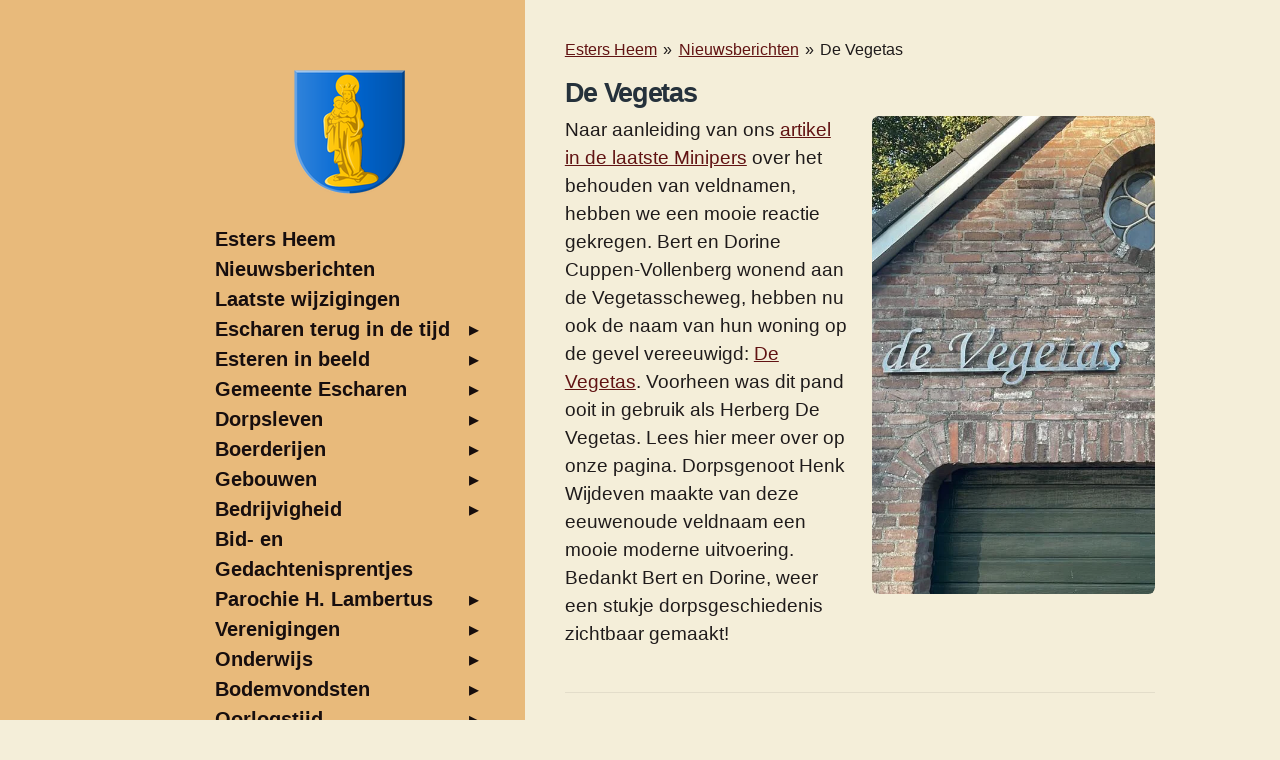

--- FILE ---
content_type: text/html; charset=UTF-8
request_url: https://www.estersheem.nl/nieuwsberichten/1043878_de-vegetas
body_size: 25621
content:
<!DOCTYPE html>
<html lang="nl">
    <head>
        <meta http-equiv="Content-Type" content="text/html; charset=utf-8">
        <meta name="viewport" content="width=device-width, initial-scale=1.0, maximum-scale=5.0">
        <meta http-equiv="X-UA-Compatible" content="IE=edge">
        <link rel="canonical" href="https://www.estersheem.nl/nieuwsberichten/1043878_de-vegetas">
        <link rel="sitemap" type="application/xml" href="https://www.estersheem.nl/sitemap.xml">
        <meta property="og:title" content="De Vegetas / Nieuwsberichten | Estersheem.nl">
        <meta property="og:url" content="https://www.estersheem.nl/nieuwsberichten/1043878_de-vegetas">
        <base href="https://www.estersheem.nl/">
        <meta name="description" property="og:description" content="Naar aanleiding van ons artikel in de laatste Minipers over het behouden van veldnamen, hebben we een mooie reactie gekregen. Bert en Dorine Cuppen-Vollenberg wonend aan de Vegetasscheweg, hebben nu ook de naam van hun woning op de gevel vereeuwigd: De Vegetas. Voorheen was dit pand ooit in gebruik als Herberg De Vegetas. Lees hier meer over op onze pagina. Dorpsgenoot Henk Wijdeven maakte van deze eeuwenoude veldnaam een mooie moderne uitvoering. Bedankt Bert en Dorine, weer een stukje dorpsgeschiedenis zichtbaar gemaakt!">
                <script nonce="af49aee73a45b6bac314bf71cafba608">
            
            window.JOUWWEB = window.JOUWWEB || {};
            window.JOUWWEB.application = window.JOUWWEB.application || {};
            window.JOUWWEB.application = {"backends":[{"domain":"jouwweb.nl","freeDomain":"jouwweb.site"},{"domain":"webador.com","freeDomain":"webadorsite.com"},{"domain":"webador.de","freeDomain":"webadorsite.com"},{"domain":"webador.fr","freeDomain":"webadorsite.com"},{"domain":"webador.es","freeDomain":"webadorsite.com"},{"domain":"webador.it","freeDomain":"webadorsite.com"},{"domain":"jouwweb.be","freeDomain":"jouwweb.site"},{"domain":"webador.ie","freeDomain":"webadorsite.com"},{"domain":"webador.co.uk","freeDomain":"webadorsite.com"},{"domain":"webador.at","freeDomain":"webadorsite.com"},{"domain":"webador.be","freeDomain":"webadorsite.com"},{"domain":"webador.ch","freeDomain":"webadorsite.com"},{"domain":"webador.ch","freeDomain":"webadorsite.com"},{"domain":"webador.mx","freeDomain":"webadorsite.com"},{"domain":"webador.com","freeDomain":"webadorsite.com"},{"domain":"webador.dk","freeDomain":"webadorsite.com"},{"domain":"webador.se","freeDomain":"webadorsite.com"},{"domain":"webador.no","freeDomain":"webadorsite.com"},{"domain":"webador.fi","freeDomain":"webadorsite.com"},{"domain":"webador.ca","freeDomain":"webadorsite.com"},{"domain":"webador.ca","freeDomain":"webadorsite.com"},{"domain":"webador.pl","freeDomain":"webadorsite.com"},{"domain":"webador.com.au","freeDomain":"webadorsite.com"},{"domain":"webador.nz","freeDomain":"webadorsite.com"}],"editorLocale":"nl-NL","editorTimezone":"Europe\/Amsterdam","editorLanguage":"nl","analytics4TrackingId":"G-E6PZPGE4QM","analyticsDimensions":[],"backendDomain":"www.jouwweb.nl","backendShortDomain":"jouwweb.nl","backendKey":"jouwweb-nl","freeWebsiteDomain":"jouwweb.site","noSsl":false,"build":{"reference":"202811d"},"linkHostnames":["www.jouwweb.nl","www.webador.com","www.webador.de","www.webador.fr","www.webador.es","www.webador.it","www.jouwweb.be","www.webador.ie","www.webador.co.uk","www.webador.at","www.webador.be","www.webador.ch","fr.webador.ch","www.webador.mx","es.webador.com","www.webador.dk","www.webador.se","www.webador.no","www.webador.fi","www.webador.ca","fr.webador.ca","www.webador.pl","www.webador.com.au","www.webador.nz"],"assetsUrl":"https:\/\/assets.jwwb.nl","loginUrl":"https:\/\/www.jouwweb.nl\/inloggen","publishUrl":"https:\/\/www.jouwweb.nl\/v2\/website\/539703\/publish-proxy","adminUserOrIp":false,"pricing":{"plans":{"lite":{"amount":"700","currency":"EUR"},"pro":{"amount":"1200","currency":"EUR"},"business":{"amount":"2400","currency":"EUR"}},"yearlyDiscount":{"price":{"amount":"0","currency":"EUR"},"ratio":0,"percent":"0%","discountPrice":{"amount":"0","currency":"EUR"},"termPricePerMonth":{"amount":"0","currency":"EUR"},"termPricePerYear":{"amount":"0","currency":"EUR"}}},"hcUrl":{"add-product-variants":"https:\/\/help.jouwweb.nl\/hc\/nl\/articles\/28594307773201","basic-vs-advanced-shipping":"https:\/\/help.jouwweb.nl\/hc\/nl\/articles\/28594268794257","html-in-head":"https:\/\/help.jouwweb.nl\/hc\/nl\/articles\/28594336422545","link-domain-name":"https:\/\/help.jouwweb.nl\/hc\/nl\/articles\/28594325307409","optimize-for-mobile":"https:\/\/help.jouwweb.nl\/hc\/nl\/articles\/28594312927121","seo":"https:\/\/help.jouwweb.nl\/hc\/nl\/sections\/28507243966737","transfer-domain-name":"https:\/\/help.jouwweb.nl\/hc\/nl\/articles\/28594325232657","website-not-secure":"https:\/\/help.jouwweb.nl\/hc\/nl\/articles\/28594252935825"}};
            window.JOUWWEB.brand = {"type":"jouwweb","name":"JouwWeb","domain":"JouwWeb.nl","supportEmail":"support@jouwweb.nl"};
                    
                window.JOUWWEB = window.JOUWWEB || {};
                window.JOUWWEB.websiteRendering = {"locale":"nl-NL","timezone":"Europe\/Amsterdam","routes":{"api\/upload\/product-field":"\/_api\/upload\/product-field","checkout\/cart":"\/winkelwagen","payment":"\/bestelling-afronden\/:publicOrderId","payment\/forward":"\/bestelling-afronden\/:publicOrderId\/forward","public-order":"\/bestelling\/:publicOrderId","checkout\/authorize":"\/winkelwagen\/authorize\/:gateway","wishlist":"\/verlanglijst"}};
                                                    window.JOUWWEB.website = {"id":539703,"locale":"nl-NL","enabled":true,"title":"Estersheem.nl","hasTitle":true,"roleOfLoggedInUser":null,"ownerLocale":"nl-NL","plan":"pro","freeWebsiteDomain":"jouwweb.site","backendKey":"jouwweb-nl","currency":"EUR","defaultLocale":"nl-NL","url":"https:\/\/www.estersheem.nl\/","homepageSegmentId":1941737,"category":"website","isOffline":false,"isPublished":true,"locales":["nl-NL"],"allowed":{"ads":false,"credits":true,"externalLinks":true,"slideshow":true,"customDefaultSlideshow":true,"hostedAlbums":true,"moderators":true,"mailboxQuota":1,"statisticsVisitors":true,"statisticsDetailed":true,"statisticsMonths":3,"favicon":true,"password":true,"freeDomains":0,"freeMailAccounts":1,"canUseLanguages":false,"fileUpload":true,"legacyFontSize":true,"webshop":true,"products":10,"imageText":true,"search":true,"audioUpload":true,"videoUpload":100,"allowDangerousForms":false,"allowHtmlCode":true,"mobileBar":true,"sidebar":false,"poll":false,"allowCustomForms":true,"allowBusinessListing":true,"allowCustomAnalytics":true,"allowAccountingLink":true,"digitalProducts":false,"sitemapElement":true},"mobileBar":{"enabled":false,"theme":"accent","email":{"active":false},"location":{"active":false},"phone":{"active":false},"whatsapp":{"active":false},"social":{"active":false,"network":"facebook"}},"webshop":{"enabled":false,"currency":"EUR","taxEnabled":false,"taxInclusive":true,"vatDisclaimerVisible":false,"orderNotice":"<p>Indien u speciale wensen heeft kunt u deze doorgeven via het Opmerkingen-veld in de laatste stap.<\/p>","orderConfirmation":"<p>Hartelijk bedankt voor uw bestelling! U ontvangt zo spoedig mogelijk bericht van ons over de afhandeling van uw bestelling.<\/p>","freeShipping":false,"freeShippingAmount":"0.00","shippingDisclaimerVisible":false,"pickupAllowed":false,"couponAllowed":false,"detailsPageAvailable":true,"socialMediaVisible":true,"termsPage":null,"termsPageUrl":null,"extraTerms":null,"pricingVisible":true,"orderButtonVisible":true,"shippingAdvanced":false,"shippingAdvancedBackEnd":false,"soldOutVisible":false,"backInStockNotificationEnabled":false,"canAddProducts":true,"nextOrderNumber":1,"allowedServicePoints":[],"sendcloudConfigured":false,"sendcloudFallbackPublicKey":"a3d50033a59b4a598f1d7ce7e72aafdf","taxExemptionAllowed":true,"invoiceComment":null,"emptyCartVisible":false,"minimumOrderPrice":null,"productNumbersEnabled":false,"wishlistEnabled":false,"hideTaxOnCart":false},"isTreatedAsWebshop":false};                            window.JOUWWEB.cart = {"products":[],"coupon":null,"shippingCountryCode":null,"shippingChoice":null,"breakdown":[]};                            window.JOUWWEB.scripts = [];                        window.parent.JOUWWEB.colorPalette = window.JOUWWEB.colorPalette;
        </script>
                <title>De Vegetas / Nieuwsberichten | Estersheem.nl</title>
                                            <link href="https://primary.jwwb.nl/public/m/a/m/esteren/touch-icon-iphone.png?bust=1426074141" rel="apple-touch-icon" sizes="60x60">                                                <link href="https://primary.jwwb.nl/public/m/a/m/esteren/touch-icon-ipad.png?bust=1426074141" rel="apple-touch-icon" sizes="76x76">                                                <link href="https://primary.jwwb.nl/public/m/a/m/esteren/touch-icon-iphone-retina.png?bust=1426074141" rel="apple-touch-icon" sizes="120x120">                                                <link href="https://primary.jwwb.nl/public/m/a/m/esteren/touch-icon-ipad-retina.png?bust=1426074141" rel="apple-touch-icon" sizes="152x152">                                                <link href="https://primary.jwwb.nl/public/m/a/m/esteren/favicon.png?bust=1426074141" rel="shortcut icon">                                                <link href="https://primary.jwwb.nl/public/m/a/m/esteren/favicon.png?bust=1426074141" rel="icon">                                        <meta property="og:image" content="https&#x3A;&#x2F;&#x2F;primary.jwwb.nl&#x2F;public&#x2F;m&#x2F;a&#x2F;m&#x2F;esteren&#x2F;zkpjy7&#x2F;uitsnedevegetas.jpg">
                                    <meta name="twitter:card" content="summary_large_image">
                        <meta property="twitter:image" content="https&#x3A;&#x2F;&#x2F;primary.jwwb.nl&#x2F;public&#x2F;m&#x2F;a&#x2F;m&#x2F;esteren&#x2F;zkpjy7&#x2F;uitsnedevegetas.jpg">
                                                    
                            <script src="https://www.google.com/recaptcha/enterprise.js?hl=nl&amp;render=explicit" nonce="af49aee73a45b6bac314bf71cafba608" data-turbo-track="reload"></script>
<script src="https://www.googletagmanager.com/gtag/js?id=UA-63840532-1" nonce="af49aee73a45b6bac314bf71cafba608" data-turbo-track="reload" async></script>
<script src="https://plausible.io/js/script.manual.js" nonce="af49aee73a45b6bac314bf71cafba608" data-turbo-track="reload" defer data-domain="shard3.jouwweb.nl"></script>
<script src="https://assets.jwwb.nl/assets/build/website-rendering/nl-NL.js?bust=af8dcdef13a1895089e9" nonce="af49aee73a45b6bac314bf71cafba608" data-turbo-track="reload" defer></script>
<script src="https://assets.jwwb.nl/assets/website-rendering/runtime.e9aaeab0c631cbd69aaa.js?bust=0df1501923f96b249330" nonce="af49aee73a45b6bac314bf71cafba608" data-turbo-track="reload" defer></script>
<script src="https://assets.jwwb.nl/assets/website-rendering/103.3d75ec3708e54af67f50.js?bust=cb0aa3c978e146edbd0d" nonce="af49aee73a45b6bac314bf71cafba608" data-turbo-track="reload" defer></script>
<script src="https://assets.jwwb.nl/assets/website-rendering/main.f656389ec507dc20f0cb.js?bust=d20d7cd648ba41ec2448" nonce="af49aee73a45b6bac314bf71cafba608" data-turbo-track="reload" defer></script>
<link rel="preload" href="https://assets.jwwb.nl/assets/website-rendering/styles.e258e1c0caffe3e22b8c.css?bust=00dff845dced716b5f3e" as="style">
<link rel="preload" href="https://assets.jwwb.nl/assets/website-rendering/fonts/icons-website-rendering/font/website-rendering.woff2?bust=bd2797014f9452dadc8e" as="font" crossorigin>
<link rel="stylesheet" type="text/css" href="https://assets.jwwb.nl/assets/website-rendering/styles.e258e1c0caffe3e22b8c.css?bust=00dff845dced716b5f3e" nonce="af49aee73a45b6bac314bf71cafba608" data-turbo-track="dynamic">
<link rel="preconnect" href="https://assets.jwwb.nl">
<link rel="preconnect" href="https://www.google-analytics.com">
<link rel="stylesheet" type="text/css" href="https://primary.jwwb.nl/public/m/a/m/esteren/style.css?bust=1768830956" nonce="af49aee73a45b6bac314bf71cafba608" data-turbo-track="dynamic">    </head>
    <body
        id="top"
        class="jw-is-no-slideshow jw-strips--align-left jw-header-is-image jw-is-segment-post jw-is-frontend jw-is-no-sidebar jw-is-no-messagebar jw-is-no-touch-device jw-is-no-mobile"
                                    data-jouwweb-page="1043878"
                                                data-jouwweb-segment-id="1043878"
                                                data-jouwweb-segment-type="post"
                                                data-template-threshold="960"
                                                data-template-name="dj&#x7C;portfolio&#x7C;leaf"
                            itemscope
        itemtype="https://schema.org/NewsArticle"
    >
                                    <meta itemprop="url" content="https://www.estersheem.nl/nieuwsberichten/1043878_de-vegetas">
        <a href="#main-content" class="jw-skip-link">
            Ga direct naar de hoofdinhoud        </a>
        <div class="jw-background"></div>
        <div class="jw-body">
            <div class="jw-mobile-menu jw-mobile-is-logo js-mobile-menu">
            <button
            type="button"
            class="jw-mobile-menu__button jw-mobile-search-button"
            aria-label="Zoek binnen website"
        >
            <span class="jw-icon-search"></span>
        </button>
        <div class="jw-mobile-header jw-mobile-header--image">
        <a            class="jw-mobile-header-content"
                            href="/"
                        >
                            <img class="jw-mobile-logo jw-mobile-logo--square" src="https://primary.jwwb.nl/public/m/a/m/esteren/dy23os/escharen_wapen-193.png?enable-io=true&amp;enable=upscale&amp;height=70" srcset="https://primary.jwwb.nl/public/m/a/m/esteren/dy23os/escharen_wapen-193.png?enable-io=true&amp;enable=upscale&amp;height=70 1x, https://primary.jwwb.nl/public/m/a/m/esteren/dy23os/escharen_wapen-193.png?enable-io=true&amp;enable=upscale&amp;height=140&amp;quality=70 2x" alt="Estersheem.nl" title="Estersheem.nl">                                </a>
    </div>

    
            <button
            type="button"
            class="jw-mobile-menu__button jw-mobile-toggle"
            aria-label="Open / sluit menu"
        >
            <span class="jw-icon-burger"></span>
        </button>
    </div>
    <div class="jw-mobile-menu-search jw-mobile-menu-search--hidden">
        <form
            action="/zoeken"
            method="get"
            class="jw-mobile-menu-search__box"
        >
            <input
                type="text"
                name="q"
                value=""
                placeholder="Zoeken..."
                class="jw-mobile-menu-search__input"
                aria-label="Zoeken"
            >
            <button type="submit" class="jw-btn jw-btn--style-flat jw-mobile-menu-search__button" aria-label="Zoeken">
                <span class="website-rendering-icon-search" aria-hidden="true"></span>
            </button>
            <button type="button" class="jw-btn jw-btn--style-flat jw-mobile-menu-search__button js-cancel-search" aria-label="Zoekopdracht annuleren">
                <span class="website-rendering-icon-cancel" aria-hidden="true"></span>
            </button>
        </form>
    </div>
            <div class="content-root">
    <div class="right">
        <div class="right-content">
            <div class="slider-wrapper jw-slideshow-toggle">
                            </div>
            
<main id="main-content" class="block-content">
    <div data-section-name="content" class="jw-section jw-section-content jw-responsive lt600 lt640 lt800">
        
<div class="jw-strip jw-strip--default jw-strip--style-color jw-strip--primary jw-strip--color-default jw-strip--padding-start"><div class="jw-strip__content-container"><div class="jw-strip__content jw-responsive lt600 lt640 lt800">    
                        <nav class="jw-breadcrumbs" aria-label="Kruimelpad"><ol><li><a href="/" class="jw-breadcrumbs__link">Esters Heem</a></li><li><span class="jw-breadcrumbs__separator" aria-hidden="true">&raquo;</span><a href="/nieuwsberichten" class="jw-breadcrumbs__link">Nieuwsberichten</a></li><li><span class="jw-breadcrumbs__separator" aria-hidden="true">&raquo;</span><a href="/nieuwsberichten/1043878_de-vegetas" class="jw-breadcrumbs__link jw-breadcrumbs__link--current" aria-current="page">De Vegetas</a></li></ol></nav>
    <h1
        class="jw-heading jw-heading-130 heading__no-margin js-editor-open-settings"
        itemprop="headline"
    >
        De Vegetas    </h1>
    </div></div></div>
<div class="news-page-content-container">
    <div
    id="jw-element-180972051"
    data-jw-element-id="180972051"
        class="jw-tree-node jw-element jw-strip-root jw-tree-container jw-node-is-first-child jw-node-is-last-child"
>
    <div
    id="jw-element-341088739"
    data-jw-element-id="341088739"
        class="jw-tree-node jw-element jw-strip jw-tree-container jw-strip--default jw-strip--style-color jw-strip--color-default jw-strip--padding-both jw-node-is-first-child jw-strip--primary jw-node-is-last-child"
>
    <div class="jw-strip__content-container"><div class="jw-strip__content jw-responsive lt600 lt640 lt800"><div
    id="jw-element-180972084"
    data-jw-element-id="180972084"
        class="jw-tree-node jw-element jw-columns jw-tree-container jw-tree-horizontal jw-columns--mode-flex jw-node-is-first-child jw-node-is-last-child"
>
    <div
    id="jw-element-180972085"
    data-jw-element-id="180972085"
            style="width: 49.99%"
        class="jw-tree-node jw-element jw-column jw-tree-container jw-node-is-first-child jw-responsive lt300 lt400 lt480 lt540 lt600 lt640 lt800"
>
    <div
    id="jw-element-180972116"
    data-jw-element-id="180972116"
        class="jw-tree-node jw-element jw-image-text jw-node-is-first-child jw-node-is-last-child"
>
    <div class="jw-element-imagetext-text">
            <p><span style="font-size: 120%;">Naar aanleiding van ons <a data-jwlink-type="page" data-jwlink-identifier="1959991" data-jwlink-title="Publicaties" href="https://www.estersheem.nl/publicaties">artikel in de laatste Minipers</a> over het behouden van veldnamen, hebben we een mooie reactie gekregen. Bert en Dorine Cuppen-Vollenberg wonend aan de Vegetasscheweg, hebben nu ook de naam van hun woning op de gevel vereeuwigd: <a data-jwlink-type="page" data-jwlink-identifier="2833992" data-jwlink-title="De Vegetas ." href="https://www.estersheem.nl/boerderijnamen/de-vegetas-1">De Vegetas</a>. Voorheen was dit pand ooit in gebruik als Herberg De Vegetas. Lees hier meer over op onze pagina. Dorpsgenoot Henk Wijdeven maakte van deze eeuwenoude veldnaam een mooie moderne uitvoering. Bedankt Bert en Dorine, weer een stukje dorpsgeschiedenis zichtbaar gemaakt!</span></p>    </div>
</div></div><div
    id="jw-element-180972087"
    data-jw-element-id="180972087"
            style="width: 50.01%"
        class="jw-tree-node jw-element jw-column jw-tree-container jw-node-is-last-child jw-responsive lt300 lt400 lt480 lt540 lt600 lt640 lt800"
>
    <div
    id="jw-element-180972647"
    data-jw-element-id="180972647"
        class="jw-tree-node jw-element jw-image jw-node-is-first-child jw-node-is-last-child"
>
    <div
    class="jw-intent jw-element-image jw-element-content jw-element-image-is-left jw-element-image--full-width-to-420"
            style="width: 473px;"
    >
            
                    <a
                class="jw-enlarge-image"
                href="https://primary.jwwb.nl/public/m/a/m/esteren/zkpjy7/uitsnedevegetas.jpg"
                title="Toon grotere versie"
                data-width="473"
                data-height="799"
                data-aspect="1.689"
                data-thumb-aspect="1.689"
            >
        
                <picture
            class="jw-element-image__image-wrapper jw-image-is-rounded jw-intrinsic"
            style="padding-top: 168.9218%;"
        >
                                            <img class="jw-element-image__image jw-intrinsic__item" style="--jw-element-image--pan-x: 0.5; --jw-element-image--pan-y: 0.5;" alt="" src="https://primary.jwwb.nl/public/m/a/m/esteren/uitsnedevegetas.jpg" srcset="https://primary.jwwb.nl/public/m/a/m/esteren/zkpjy7/uitsnedevegetas.jpg?enable-io=true&amp;width=96 96w, https://primary.jwwb.nl/public/m/a/m/esteren/zkpjy7/uitsnedevegetas.jpg?enable-io=true&amp;width=147 147w, https://primary.jwwb.nl/public/m/a/m/esteren/zkpjy7/uitsnedevegetas.jpg?enable-io=true&amp;width=226 226w, https://primary.jwwb.nl/public/m/a/m/esteren/zkpjy7/uitsnedevegetas.jpg?enable-io=true&amp;width=347 347w, https://primary.jwwb.nl/public/m/a/m/esteren/zkpjy7/uitsnedevegetas.jpg?enable-io=true&amp;width=532 532w, https://primary.jwwb.nl/public/m/a/m/esteren/zkpjy7/uitsnedevegetas.jpg?enable-io=true&amp;width=816 816w, https://primary.jwwb.nl/public/m/a/m/esteren/zkpjy7/uitsnedevegetas.jpg?enable-io=true&amp;width=1252 1252w, https://primary.jwwb.nl/public/m/a/m/esteren/zkpjy7/uitsnedevegetas.jpg?enable-io=true&amp;width=1920 1920w" sizes="auto, min(100vw, 1200px), 100vw" loading="lazy" width="473" height="799">                    </picture>

                    </a>
            </div>
</div></div></div></div></div></div></div></div>

<div style="margin-top: .75em" class="jw-strip jw-strip--default jw-strip--style-color jw-strip--color-default"><div class="jw-strip__content-container"><div class="jw-strip__content jw-responsive lt600 lt640 lt800">    <div class="jw-element-separator-padding">
        <hr class="jw-element-separator jw-text-background" />
    </div>
            <p class="jw-news-page-pagination">
                            <a
                    data-segment-type="post"
                    data-segment-id="1028148"
                    class="js-jouwweb-segment jw-news-page-pagination__link jw-news-page-pagination__link--prev"
                    href="/nieuwsberichten/1028148_societeit-ons-genoegen"
                >
                    &laquo;&nbsp;
                    <span class="hidden-md hidden-lg">Vorige</span>
                    <em class="hidden-xs hidden-sm">Sociëteit Ons Genoegen</em>
                </a>
                                        <a
                    data-segment-type="post"
                    data-segment-id="1065719"
                    class="js-jouwweb-segment jw-news-page-pagination__link jw-news-page-pagination__link--next"
                    href="/nieuwsberichten/1065719_esterse-kwis"
                >
                    <em class="hidden-xs hidden-sm">Esterse Kwis</em>
                    <span class="hidden-md hidden-lg">Volgende</span>
                    &nbsp;&raquo;
                </a>
                    </p>
    </div></div></div><div class="jw-strip jw-strip--default jw-strip--style-color jw-strip--primary jw-strip--color-default jw-strip--padding-end"><div class="jw-strip__content-container"><div class="jw-strip__content jw-responsive lt600 lt640 lt800"><div
    id="jw-element-180972052"
    data-jw-element-id="180972052"
        class="jw-tree-node jw-element jw-newsPostComment jw-node-is-first-child jw-node-is-last-child"
>
    <div class="jw-comment-module" data-container-id="1043878">
            <div class="jw-comment-form-container">
            <h2>Reactie plaatsen</h2>
            <div class="jw-comment-form jw-form-container" data-parent-id="0">
    <form method="POST" name="comment">        <div class="jw-element-form-error jw-comment-error"></div>
        <div class="jw-element-form-group"><label for="name" class="jw-element-form-label">Naam *</label><div class="jw-element-form-content"><input type="text" name="name" id="name" maxlength="100" class="form-control&#x20;jw-element-form-input-text" value=""></div></div>        <div class="jw-element-form-group"><label for="email" class="jw-element-form-label">E-mailadres *</label><div class="jw-element-form-content"><input type="email" name="email" id="email" maxlength="200" class="form-control&#x20;jw-element-form-input-text" value=""></div></div>        <div class="jw-element-form-group"><label for="body" class="jw-element-form-label">Bericht *</label><div class="jw-element-form-content"><textarea name="body" id="body" maxlength="5000" class="form-control&#x20;jw-element-form-input-text"></textarea></div></div>        <div class="hidden"><label for="captcha" class="jw-element-form-label">Laat dit veld leeg *</label><div class="jw-element-form-content"><input type="text" name="captcha" id="captcha" class="form-control&#x20;jw-element-form-input-text" value=""></div></div>                                        <input type="hidden" name="captcha-response" data-sitekey="6Lf2k5ApAAAAAHnwq8755XMiirIOTY2Cw_UdHdfa" data-action="COMMENT" id="jwFormdtXgxM_captcha-response" value="">        <div
            class="jw-element-form-group captcha-form-group hidden"
            data-jw-controller="website--form--lazy-captcha-group"        >
            <div class="jw-element-form-content">
                <div class="captcha-widget" data-jw-controller="common--form--captcha-checkbox" data-common--form--captcha-checkbox-action-value="COMMENT" data-common--form--captcha-checkbox-sitekey-value="6Lf2k5ApAAAAAHnwq8755XMiirIOTY2Cw_UdHdfa"></div>                            </div>
        </div>
            <input type="hidden" name="comment-csrf-180972052-main" id="jwFormHYMbxX_comment-csrf-180972052-main" value="qW4m6P5wcEBQX3YX">        <input type="hidden" name="action" id="jwFormqLymW2_action" value="new-comment">        <input type="hidden" name="element" id="jwFormgSSSXE_element" value="180972052">                <div class="jw-element-form-group"><div class="jw-element-form-content"><button type="submit" name="submit" id="jwForm2uU63g_submit" class="jw-btn jw-btn--size-small">Verstuur reactie</button></div></div>    </form></div>
        </div>
        <div
        class="jw-comments-container "
        data-number-of-comments="0"
        data-comments-per-page=""
    >
        <h2>Reacties</h2>
        <div class="jw-comments jw-comments-real">
                            <div>Er zijn geen reacties geplaatst.</div>
                    </div>
            </div>
    </div>
</div></div></div></div>            </div>
</main>
            <footer class="block-footer">
    <div
        data-section-name="footer"
        class="jw-section jw-section-footer jw-responsive lt640 lt800"
    >
                <div class="jw-strip jw-strip--default jw-strip--style-color jw-strip--primary jw-strip--color-default jw-strip--padding-both"><div class="jw-strip__content-container"><div class="jw-strip__content jw-responsive lt640 lt800">            <div
    id="jw-element-163144333"
    data-jw-element-id="163144333"
        class="jw-tree-node jw-element jw-simple-root jw-tree-container jw-tree-container--empty jw-node-is-first-child jw-node-is-last-child"
>
    </div>                            <div class="jw-credits clear">
                    <div class="jw-credits-owner">
                        <div id="jw-footer-text">
                            <div class="jw-footer-text-content">
                                &copy; 2014 - 2026 Estersheem.nl                            </div>
                        </div>
                    </div>
                    <div class="jw-credits-right">
                                                                    </div>
                </div>
                    </div></div></div>    </div>
</footer>
        </div>
    </div>
    <div class="left">
        <div class="left-content simple-brick-max-width-sidebar">
            <div class="logo-wrapper js-topbar-content-container">
                <div class="clear">
                    <div class="jw-header-logo">
            <div
    id="jw-header-image-container"
    class="jw-header jw-header-image jw-header-image-toggle"
    style="flex-basis: 111px; max-width: 111px; flex-shrink: 1;"
>
            <a href="/">
        <img id="jw-header-image" data-image-id="58108758" srcset="https://primary.jwwb.nl/public/m/a/m/esteren/dy23os/escharen_wapen-193.png?enable-io=true&amp;width=111 111w, https://primary.jwwb.nl/public/m/a/m/esteren/dy23os/escharen_wapen-193.png?enable-io=true&amp;width=222 222w" class="jw-header-image" title="Estersheem.nl" style="" sizes="111px" width="111" height="124" intrinsicsize="111.00 x 124.00" alt="Estersheem.nl">                </a>
    </div>
        <div
    class="jw-header jw-header-title-container jw-header-text jw-header-text-toggle"
    data-stylable="true"
>
    <a        id="jw-header-title"
        class="jw-header-title"
                    href="/"
            >
            </a>
</div>
</div>
                </div>
                <div class="logo-seperator"></div>
            </div>
            <nav class="nav jw-menu-copy">
                <ul
    id="jw-menu"
    class="jw-menu jw-menu-vertical"
            >
            <li
    class="jw-menu-item"
>
        <a        class="jw-menu-link"
        href="/"                                            data-page-link-id="1941737"
                            >
                <span class="">
            Esters Heem        </span>
            </a>
                </li>
            <li
    class="jw-menu-item jw-menu-is-active"
>
        <a        class="jw-menu-link js-active-menu-item"
        href="/nieuwsberichten"                                            data-page-link-id="2891549"
                            >
                <span class="">
            Nieuwsberichten        </span>
            </a>
                </li>
            <li
    class="jw-menu-item"
>
        <a        class="jw-menu-link"
        href="/toevoegingen"                                            data-page-link-id="2045156"
                            >
                <span class="">
            Laatste wijzigingen        </span>
            </a>
                </li>
            <li
    class="jw-menu-item jw-menu-has-submenu"
>
        <a        class="jw-menu-link"
        href="/escharen-terug-in-de-tijd"                                            data-page-link-id="1945080"
                            >
                <span class="">
            Escharen terug in de tijd        </span>
                    <span class="jw-arrow jw-arrow-toplevel"></span>
            </a>
                    <ul
            class="jw-submenu"
                    >
                            <li
    class="jw-menu-item"
>
        <a        class="jw-menu-link"
        href="/escharen-terug-in-de-tijd/escharen-terug-in-de-tijd-1"                                            data-page-link-id="2162725"
                            >
                <span class="">
            Escharen terug in de tijd        </span>
            </a>
                </li>
                            <li
    class="jw-menu-item"
>
        <a        class="jw-menu-link"
        href="/escharen-terug-in-de-tijd/naamgeving"                                            data-page-link-id="2769855"
                            >
                <span class="">
            Naamgeving        </span>
            </a>
                </li>
                            <li
    class="jw-menu-item"
>
        <a        class="jw-menu-link"
        href="/escharen-terug-in-de-tijd/historische-momenten"                                            data-page-link-id="2162692"
                            >
                <span class="">
            Historische momenten        </span>
            </a>
                </li>
                            <li
    class="jw-menu-item"
>
        <a        class="jw-menu-link"
        href="/escharen-terug-in-de-tijd/een-wandeling-door-het-dorp"                                            data-page-link-id="2162718"
                            >
                <span class="">
            Een wandeling door het dorp        </span>
            </a>
                </li>
                            <li
    class="jw-menu-item"
>
        <a        class="jw-menu-link"
        href="/escharen-terug-in-de-tijd/willem-van-esteren"                                            data-page-link-id="2162724"
                            >
                <span class="">
            Willem van Esteren        </span>
            </a>
                </li>
                            <li
    class="jw-menu-item"
>
        <a        class="jw-menu-link"
        href="/escharen-terug-in-de-tijd/kartuizers-in-escharen"                                            data-page-link-id="2297050"
                            >
                <span class="">
            Kartuizers in Escharen        </span>
            </a>
                </li>
                            <li
    class="jw-menu-item"
>
        <a        class="jw-menu-link"
        href="/escharen-terug-in-de-tijd/zuiderwaterlinie"                                            data-page-link-id="5657092"
                            >
                <span class="">
            Zuiderwaterlinie        </span>
            </a>
                </li>
                            <li
    class="jw-menu-item"
>
        <a        class="jw-menu-link"
        href="/escharen-terug-in-de-tijd/restant-circumvallatielinie"                                            data-page-link-id="2086679"
                            >
                <span class="">
            Restant circumvallatielinie        </span>
            </a>
                </li>
                            <li
    class="jw-menu-item"
>
        <a        class="jw-menu-link"
        href="/escharen-terug-in-de-tijd/oorlogsschade-1794"                                            data-page-link-id="2162687"
                            >
                <span class="">
            Oorlogsschade 1794        </span>
            </a>
                </li>
                            <li
    class="jw-menu-item"
>
        <a        class="jw-menu-link"
        href="/escharen-terug-in-de-tijd/bezoek-koning-lodewijk-napoleon"                                            data-page-link-id="5550906"
                            >
                <span class="">
            Bezoek Koning Lodewijk Napoleon        </span>
            </a>
                </li>
                            <li
    class="jw-menu-item"
>
        <a        class="jw-menu-link"
        href="/escharen-terug-in-de-tijd/buurtschap-hall"                                            data-page-link-id="25615327"
                            >
                <span class="">
            Buurtschap Hall        </span>
            </a>
                </li>
                            <li
    class="jw-menu-item"
>
        <a        class="jw-menu-link"
        href="/escharen-terug-in-de-tijd/het-estersveld"                                            data-page-link-id="2531683"
                            >
                <span class="">
            Het Estersveld        </span>
            </a>
                </li>
                            <li
    class="jw-menu-item"
>
        <a        class="jw-menu-link"
        href="/escharen-terug-in-de-tijd/tolplaatsen"                                            data-page-link-id="2646131"
                            >
                <span class="">
            Tolplaatsen        </span>
            </a>
                </li>
                            <li
    class="jw-menu-item"
>
        <a        class="jw-menu-link"
        href="/escharen-terug-in-de-tijd/galgenberg"                                            data-page-link-id="3821929"
                            >
                <span class="">
            Galgenberg        </span>
            </a>
                </li>
                            <li
    class="jw-menu-item"
>
        <a        class="jw-menu-link"
        href="/escharen-terug-in-de-tijd/taxateur-van-het-kadaster"                                            data-page-link-id="2531666"
                            >
                <span class="">
            Taxateur van het Kadaster        </span>
            </a>
                </li>
                            <li
    class="jw-menu-item"
>
        <a        class="jw-menu-link"
        href="/escharen-terug-in-de-tijd/verslag-commissaris-1896"                                            data-page-link-id="2531667"
                            >
                <span class="">
            Verslag Commissaris 1896        </span>
            </a>
                </li>
                            <li
    class="jw-menu-item"
>
        <a        class="jw-menu-link"
        href="/escharen-terug-in-de-tijd/wolvenjacht"                                            data-page-link-id="2162689"
                            >
                <span class="">
            Wolvenjacht        </span>
            </a>
                </li>
                    </ul>
        </li>
            <li
    class="jw-menu-item jw-menu-has-submenu"
>
        <a        class="jw-menu-link"
        href="/esteren"                                            data-page-link-id="1957932"
                            >
                <span class="">
            Esteren in beeld        </span>
                    <span class="jw-arrow jw-arrow-toplevel"></span>
            </a>
                    <ul
            class="jw-submenu"
                    >
                            <li
    class="jw-menu-item"
>
        <a        class="jw-menu-link"
        href="/esteren/ansichtkaarten"                                            data-page-link-id="1941834"
                            >
                <span class="">
            Ansichtkaarten        </span>
            </a>
                </li>
                            <li
    class="jw-menu-item"
>
        <a        class="jw-menu-link"
        href="/esteren/dorpsgezichten"                                            data-page-link-id="1941831"
                            >
                <span class="">
            Dorpsgezichten        </span>
            </a>
                </li>
                            <li
    class="jw-menu-item"
>
        <a        class="jw-menu-link"
        href="/esteren/fotoserie-willy-blom"                                            data-page-link-id="13210508"
                            >
                <span class="">
            Fotoserie Willy Blom        </span>
            </a>
                </li>
                            <li
    class="jw-menu-item"
>
        <a        class="jw-menu-link"
        href="/esteren/landkaarten"                                            data-page-link-id="1942164"
                            >
                <span class="">
            Landkaarten        </span>
            </a>
                </li>
                            <li
    class="jw-menu-item"
>
        <a        class="jw-menu-link"
        href="/esteren/escharen-als-inspiratiebron"                                            data-page-link-id="2311564"
                            >
                <span class="">
            Escharen als inspiratiebron        </span>
            </a>
                </li>
                            <li
    class="jw-menu-item"
>
        <a        class="jw-menu-link"
        href="/esteren/toen-en-nu"                                            data-page-link-id="1948356"
                            >
                <span class="">
            Toen en Nu        </span>
            </a>
                </li>
                    </ul>
        </li>
            <li
    class="jw-menu-item jw-menu-has-submenu"
>
        <a        class="jw-menu-link"
        href="/gemeente-escharen"                                            data-page-link-id="1943549"
                            >
                <span class="">
            Gemeente Escharen        </span>
                    <span class="jw-arrow jw-arrow-toplevel"></span>
            </a>
                    <ul
            class="jw-submenu"
                    >
                            <li
    class="jw-menu-item"
>
        <a        class="jw-menu-link"
        href="/gemeente-escharen/gemeentebestuur"                                            data-page-link-id="1945455"
                            >
                <span class="">
            Gemeente Escharen        </span>
            </a>
                </li>
                            <li
    class="jw-menu-item"
>
        <a        class="jw-menu-link"
        href="/gemeente-escharen/gemeentewapen"                                            data-page-link-id="1946411"
                            >
                <span class="">
            Gemeentewapen        </span>
            </a>
                </li>
                            <li
    class="jw-menu-item"
>
        <a        class="jw-menu-link"
        href="/gemeente-escharen/burgemeesters"                                            data-page-link-id="1943312"
                            >
                <span class="">
            Burgemeesters        </span>
            </a>
                </li>
                            <li
    class="jw-menu-item"
>
        <a        class="jw-menu-link"
        href="/gemeente-escharen/veldwachters"                                            data-page-link-id="2178973"
                            >
                <span class="">
            Veldwachters        </span>
            </a>
                </li>
                            <li
    class="jw-menu-item"
>
        <a        class="jw-menu-link"
        href="/gemeente-escharen/het-kadaster"                                            data-page-link-id="4700510"
                            >
                <span class="">
            Het Kadaster        </span>
            </a>
                </li>
                            <li
    class="jw-menu-item"
>
        <a        class="jw-menu-link"
        href="/gemeente-escharen/gemeentehuis"                                            data-page-link-id="1941833"
                            >
                <span class="">
            Gemeentehuis 1        </span>
            </a>
                </li>
                            <li
    class="jw-menu-item"
>
        <a        class="jw-menu-link"
        href="/gemeente-escharen/uit-de-notulen"                                            data-page-link-id="2210921"
                            >
                <span class="">
            Uit de Notulen        </span>
            </a>
                </li>
                    </ul>
        </li>
            <li
    class="jw-menu-item jw-menu-has-submenu"
>
        <a        class="jw-menu-link"
        href="/dorpsbewoners"                                            data-page-link-id="1944849"
                            >
                <span class="">
            Dorpsleven        </span>
                    <span class="jw-arrow jw-arrow-toplevel"></span>
            </a>
                    <ul
            class="jw-submenu"
                    >
                            <li
    class="jw-menu-item"
>
        <a        class="jw-menu-link"
        href="/dorpsbewoners/t-leven-in-esteren"                                            data-page-link-id="1945414"
                            >
                <span class="">
            &#039;t leven in Esteren        </span>
            </a>
                </li>
                            <li
    class="jw-menu-item"
>
        <a        class="jw-menu-link"
        href="/dorpsbewoners/bewoners"                                            data-page-link-id="1944853"
                            >
                <span class="">
            Esterse mensen        </span>
            </a>
                </li>
                            <li
    class="jw-menu-item"
>
        <a        class="jw-menu-link"
        href="/dorpsbewoners/familieportretten"                                            data-page-link-id="1944850"
                            >
                <span class="">
            Familieportretten        </span>
            </a>
                </li>
                            <li
    class="jw-menu-item"
>
        <a        class="jw-menu-link"
        href="/dorpsbewoners/trouwfoto-s"                                            data-page-link-id="1944851"
                            >
                <span class="">
            Trouwfoto&#039;s        </span>
            </a>
                </li>
                            <li
    class="jw-menu-item"
>
        <a        class="jw-menu-link"
        href="/dorpsbewoners/met-poffer"                                            data-page-link-id="2380251"
                            >
                <span class="">
            Met Poffer        </span>
            </a>
                </li>
                            <li
    class="jw-menu-item"
>
        <a        class="jw-menu-link"
        href="/dorpsbewoners/bijnamen-esterse-mensen"                                            data-page-link-id="1941842"
                            >
                <span class="">
            Esterse namen        </span>
            </a>
                </li>
                    </ul>
        </li>
            <li
    class="jw-menu-item jw-menu-has-submenu"
>
        <a        class="jw-menu-link"
        href="/boerderijnamen"                                            data-page-link-id="1945097"
                            >
                <span class="">
            Boerderijen        </span>
                    <span class="jw-arrow jw-arrow-toplevel"></span>
            </a>
                    <ul
            class="jw-submenu"
                    >
                            <li
    class="jw-menu-item"
>
        <a        class="jw-menu-link"
        href="/boerderijnamen/van-vogelshoek-naar-gasthuishoeve"                                            data-page-link-id="1986734"
                            >
                <span class="">
            Van Vogelshoek naar Gasthuishoeve        </span>
            </a>
                </li>
                            <li
    class="jw-menu-item"
>
        <a        class="jw-menu-link"
        href="/boerderijnamen/de-zevenmorgen-beerschemaasweg-58"                                            data-page-link-id="13821079"
                            >
                <span class="">
            De Zevenmorgen, Beerschemaasweg 58        </span>
            </a>
                </li>
                            <li
    class="jw-menu-item"
>
        <a        class="jw-menu-link"
        href="/boerderijnamen/schrijfakkerweg-1"                                            data-page-link-id="13265712"
                            >
                <span class="">
            Schrijfakkerweg 1        </span>
            </a>
                </li>
                            <li
    class="jw-menu-item"
>
        <a        class="jw-menu-link"
        href="/boerderijnamen/de-lage-hof-cornelissen"                                            data-page-link-id="6689063"
                            >
                <span class="">
            De Lage Hof, Cornelissen        </span>
            </a>
                </li>
                            <li
    class="jw-menu-item"
>
        <a        class="jw-menu-link"
        href="/boerderijnamen/de-lage-hof-poos"                                            data-page-link-id="2929353"
                            >
                <span class="">
            De Lage Hof, Poos        </span>
            </a>
                </li>
                            <li
    class="jw-menu-item"
>
        <a        class="jw-menu-link"
        href="/boerderijnamen/den-tarpot"                                            data-page-link-id="3947540"
                            >
                <span class="">
            Den Tarpot        </span>
            </a>
                </li>
                            <li
    class="jw-menu-item"
>
        <a        class="jw-menu-link"
        href="/boerderijnamen/villa-nova"                                            data-page-link-id="1945444"
                            >
                <span class="">
            Villa Nova        </span>
            </a>
                </li>
                            <li
    class="jw-menu-item"
>
        <a        class="jw-menu-link"
        href="/boerderijnamen/heidezicht-zandvoortsestraat"                                            data-page-link-id="3862955"
                            >
                <span class="">
            Heidezicht, Zandvoortsestraat        </span>
            </a>
                </li>
                            <li
    class="jw-menu-item"
>
        <a        class="jw-menu-link"
        href="/boerderijnamen/zwarte-wiel"                                            data-page-link-id="2147036"
                            >
                <span class="">
            Zwarte Wiel        </span>
            </a>
                </li>
                            <li
    class="jw-menu-item"
>
        <a        class="jw-menu-link"
        href="/boerderijnamen/naam-1"                                            data-page-link-id="1986733"
                            >
                <span class="">
            Den Elsbosch        </span>
            </a>
                </li>
                            <li
    class="jw-menu-item"
>
        <a        class="jw-menu-link"
        href="/boerderijnamen/de-wever"                                            data-page-link-id="3314066"
                            >
                <span class="">
            De Wever        </span>
            </a>
                </li>
                            <li
    class="jw-menu-item"
>
        <a        class="jw-menu-link"
        href="/boerderijnamen/den-heihoek"                                            data-page-link-id="3038542"
                            >
                <span class="">
            Den Heihoek        </span>
            </a>
                </li>
                            <li
    class="jw-menu-item"
>
        <a        class="jw-menu-link"
        href="/boerderijnamen/willem-van-esterenweg-5"                                            data-page-link-id="2794498"
                            >
                <span class="">
            Willem van Esterenweg 5        </span>
            </a>
                </li>
                            <li
    class="jw-menu-item"
>
        <a        class="jw-menu-link"
        href="/boerderijnamen/de-schutsboom"                                            data-page-link-id="2812421"
                            >
                <span class="">
            De Schutsboom        </span>
            </a>
                </li>
                            <li
    class="jw-menu-item"
>
        <a        class="jw-menu-link"
        href="/boerderijnamen/naam"                                            data-page-link-id="1986732"
                            >
                <span class="">
            Hoeve de Prins        </span>
            </a>
                </li>
                            <li
    class="jw-menu-item"
>
        <a        class="jw-menu-link"
        href="/boerderijnamen/de-bus"                                            data-page-link-id="2314034"
                            >
                <span class="">
            De Bus        </span>
            </a>
                </li>
                            <li
    class="jw-menu-item"
>
        <a        class="jw-menu-link"
        href="/boerderijnamen/willem-van-esterenweg-3"                                            data-page-link-id="2162695"
                            >
                <span class="">
            Willem van Esterenweg 3        </span>
            </a>
                </li>
                            <li
    class="jw-menu-item"
>
        <a        class="jw-menu-link"
        href="/boerderijnamen/kammerberg"                                            data-page-link-id="2189702"
                            >
                <span class="">
            Kammerberg        </span>
            </a>
                </li>
                            <li
    class="jw-menu-item"
>
        <a        class="jw-menu-link"
        href="/boerderijnamen/de-hekkens-aan-t-hekken"                                            data-page-link-id="2034639"
                            >
                <span class="">
            De Hekkens, Aan &#039;t Hekken        </span>
            </a>
                </li>
                            <li
    class="jw-menu-item"
>
        <a        class="jw-menu-link"
        href="/boerderijnamen/hekkens-graafschedijk-57"                                            data-page-link-id="2083092"
                            >
                <span class="">
            Hekkens, Graafschedijk 57        </span>
            </a>
                </li>
                            <li
    class="jw-menu-item"
>
        <a        class="jw-menu-link"
        href="/boerderijnamen/hekkens-beerschemaasweg-55"                                            data-page-link-id="2177056"
                            >
                <span class="">
            Hekkens, Beerschemaasweg 55        </span>
            </a>
                </li>
                            <li
    class="jw-menu-item"
>
        <a        class="jw-menu-link"
        href="/boerderijnamen/hekkens-graafschedijk-61"                                            data-page-link-id="2339692"
                            >
                <span class="">
            Hekkens, Graafschedijk 61        </span>
            </a>
                </li>
                            <li
    class="jw-menu-item"
>
        <a        class="jw-menu-link"
        href="/boerderijnamen/liefkenshoekschestraat-6"                                            data-page-link-id="2413032"
                            >
                <span class="">
            Liefkenshoekschestraat 6        </span>
            </a>
                </li>
                            <li
    class="jw-menu-item"
>
        <a        class="jw-menu-link"
        href="/boerderijnamen/kleine-mulder"                                            data-page-link-id="2164525"
                            >
                <span class="">
            Kleine Mulder        </span>
            </a>
                </li>
                            <li
    class="jw-menu-item"
>
        <a        class="jw-menu-link"
        href="/boerderijnamen/graafschedijk-60"                                            data-page-link-id="2407769"
                            >
                <span class="">
            Graafschedijk 60        </span>
            </a>
                </li>
                            <li
    class="jw-menu-item"
>
        <a        class="jw-menu-link"
        href="/boerderijnamen/swarte-wiel-op-t-rott"                                            data-page-link-id="2400456"
                            >
                <span class="">
            Swarte Wiel op &#039;t Rott        </span>
            </a>
                </li>
                            <li
    class="jw-menu-item"
>
        <a        class="jw-menu-link"
        href="/boerderijnamen/bruinsbergen"                                            data-page-link-id="2833993"
                            >
                <span class="">
            Bruinsbergen        </span>
            </a>
                </li>
                            <li
    class="jw-menu-item"
>
        <a        class="jw-menu-link"
        href="/boerderijnamen/de-vegetas-1"                                            data-page-link-id="2833992"
                            >
                <span class="">
            De Vegetas .        </span>
            </a>
                </li>
                            <li
    class="jw-menu-item"
>
        <a        class="jw-menu-link"
        href="/boerderijnamen/nog-te-beschrijven-boerderijen"                                            data-page-link-id="2833954"
                            >
                <span class="">
            Nog te beschrijven Boerderijen:        </span>
            </a>
                </li>
                    </ul>
        </li>
            <li
    class="jw-menu-item jw-menu-has-submenu"
>
        <a        class="jw-menu-link"
        href="/gebouwen"                                            data-page-link-id="1944860"
                            >
                <span class="">
            Gebouwen        </span>
                    <span class="jw-arrow jw-arrow-toplevel"></span>
            </a>
                    <ul
            class="jw-submenu"
                    >
                            <li
    class="jw-menu-item"
>
        <a        class="jw-menu-link"
        href="/gebouwen/voormalig-ziekenhuis"                                            data-page-link-id="5000397"
                            >
                <span class="">
            Voormalig ziekenhuis        </span>
            </a>
                </li>
                            <li
    class="jw-menu-item"
>
        <a        class="jw-menu-link"
        href="/gebouwen/vergane-glorie"                                            data-page-link-id="1945562"
                            >
                <span class="">
            Verdwenen uit het straatbeeld        </span>
            </a>
                </li>
                            <li
    class="jw-menu-item jw-menu-has-submenu"
>
        <a        class="jw-menu-link"
        href="/gebouwen/molen"                                            data-page-link-id="1986821"
                            >
                <span class="">
            Molens        </span>
                    <span class="jw-arrow"></span>
            </a>
                    <ul
            class="jw-submenu"
                    >
                            <li
    class="jw-menu-item"
>
        <a        class="jw-menu-link"
        href="/gebouwen/molen/molen-van-iersel-1"                                            data-page-link-id="1986820"
                            >
                <span class="">
            Molen Zanddijk        </span>
            </a>
                </li>
                            <li
    class="jw-menu-item"
>
        <a        class="jw-menu-link"
        href="/gebouwen/molen/molens"                                            data-page-link-id="1941844"
                            >
                <span class="">
            Molen Koudenoord        </span>
            </a>
                </li>
                    </ul>
        </li>
                            <li
    class="jw-menu-item"
>
        <a        class="jw-menu-link"
        href="/gebouwen/concertgebouw"                                            data-page-link-id="1942162"
                            >
                <span class="">
            Concertgebouw        </span>
            </a>
                </li>
                            <li
    class="jw-menu-item"
>
        <a        class="jw-menu-link"
        href="/gebouwen/gemeentehuis-1"                                            data-page-link-id="1962533"
                            >
                <span class="">
            Gemeentehuis 2        </span>
            </a>
                </li>
                            <li
    class="jw-menu-item"
>
        <a        class="jw-menu-link"
        href="/gebouwen/bourbonplein"                                            data-page-link-id="2033281"
                            >
                <span class="">
            Burg. de Bourbonplein        </span>
            </a>
                </li>
                            <li
    class="jw-menu-item"
>
        <a        class="jw-menu-link"
        href="/gebouwen/dorpspomp-1"                                            data-page-link-id="1944861"
                            >
                <span class="">
            Dorpspomp        </span>
            </a>
                </li>
                            <li
    class="jw-menu-item"
>
        <a        class="jw-menu-link"
        href="/gebouwen/dorshuus"                                            data-page-link-id="1944882"
                            >
                <span class="">
            Dorpshuus        </span>
            </a>
                </li>
                            <li
    class="jw-menu-item"
>
        <a        class="jw-menu-link"
        href="/gebouwen/landgoed-russendaal"                                            data-page-link-id="1942329"
                            >
                <span class="">
            Landgoed Russendaal        </span>
            </a>
                </li>
                            <li
    class="jw-menu-item"
>
        <a        class="jw-menu-link"
        href="/gebouwen/landgoed-tongelaar"                                            data-page-link-id="2623536"
                            >
                <span class="">
            Landgoed Tongelaar        </span>
            </a>
                </li>
                            <li
    class="jw-menu-item"
>
        <a        class="jw-menu-link"
        href="/gebouwen/huize-de-bolt"                                            data-page-link-id="2112092"
                            >
                <span class="">
            &#039;Huize De Bolt&#039;        </span>
            </a>
                </li>
                            <li
    class="jw-menu-item"
>
        <a        class="jw-menu-link"
        href="/gebouwen/pakhuis"                                            data-page-link-id="2042314"
                            >
                <span class="">
            Pakhuis        </span>
            </a>
                </li>
                            <li
    class="jw-menu-item"
>
        <a        class="jw-menu-link"
        href="/gebouwen/gas-cel-op-de-vale"                                            data-page-link-id="2739786"
                            >
                <span class="">
            Gas-cel op de &#039;Vale&#039;.        </span>
            </a>
                </li>
                    </ul>
        </li>
            <li
    class="jw-menu-item jw-menu-has-submenu"
>
        <a        class="jw-menu-link"
        href="/middenstand"                                            data-page-link-id="1944818"
                            >
                <span class="">
            Bedrijvigheid        </span>
                    <span class="jw-arrow jw-arrow-toplevel"></span>
            </a>
                    <ul
            class="jw-submenu"
                    >
                            <li
    class="jw-menu-item"
>
        <a        class="jw-menu-link"
        href="/middenstand/winkel-verheggen"                                            data-page-link-id="4447407"
                            >
                <span class="">
            Winkel Verheggen        </span>
            </a>
                </li>
                            <li
    class="jw-menu-item"
>
        <a        class="jw-menu-link"
        href="/middenstand/de-eierbond"                                            data-page-link-id="3240230"
                            >
                <span class="">
            De Eierbond        </span>
            </a>
                </li>
                            <li
    class="jw-menu-item"
>
        <a        class="jw-menu-link"
        href="/middenstand/winkeltje-van-den-hoogen"                                            data-page-link-id="1941835"
                            >
                <span class="">
            Winkel Jan van den Hoogen        </span>
            </a>
                </li>
                            <li
    class="jw-menu-item"
>
        <a        class="jw-menu-link"
        href="/middenstand/camping-bruinsbergen"                                            data-page-link-id="2299573"
                            >
                <span class="">
            Camping Bruinsbergen        </span>
            </a>
                </li>
                            <li
    class="jw-menu-item"
>
        <a        class="jw-menu-link"
        href="/middenstand/bakkerij-snoek"                                            data-page-link-id="1944819"
                            >
                <span class="">
            Bakkerij Jan Snoek        </span>
            </a>
                </li>
                            <li
    class="jw-menu-item"
>
        <a        class="jw-menu-link"
        href="/middenstand/kolenboer-van-den-heijden"                                            data-page-link-id="1944820"
                            >
                <span class="">
            Brandstoffenhandel Van der Heijden        </span>
            </a>
                </li>
                            <li
    class="jw-menu-item"
>
        <a        class="jw-menu-link"
        href="/middenstand/schonk-edah-en-postkantoor"                                            data-page-link-id="1944821"
                            >
                <span class="">
            Schonk / EDAH en Postkantoor        </span>
            </a>
                </li>
                            <li
    class="jw-menu-item"
>
        <a        class="jw-menu-link"
        href="/middenstand/a-vd-linden"                                            data-page-link-id="1944835"
                            >
                <span class="">
            Winkel/smederij A. vd. Linden        </span>
            </a>
                </li>
                            <li
    class="jw-menu-item"
>
        <a        class="jw-menu-link"
        href="/middenstand/boerenleenbank"                                            data-page-link-id="1944822"
                            >
                <span class="">
            Boerenleenbank        </span>
            </a>
                </li>
                            <li
    class="jw-menu-item"
>
        <a        class="jw-menu-link"
        href="/middenstand/textiel-drogisterij-corry-vd-hoogen"                                            data-page-link-id="1944831"
                            >
                <span class="">
            Textiel - Drogisterij Corry vd Hoogen        </span>
            </a>
                </li>
                            <li
    class="jw-menu-item"
>
        <a        class="jw-menu-link"
        href="/middenstand/toon-van-sambeek"                                            data-page-link-id="1945009"
                            >
                <span class="">
            Toon van Sambeek        </span>
            </a>
                </li>
                            <li
    class="jw-menu-item"
>
        <a        class="jw-menu-link"
        href="/middenstand/van-sambeek"                                            data-page-link-id="1944875"
                            >
                <span class="">
            Huub van Sambeek Transportbedrijf        </span>
            </a>
                </li>
                            <li
    class="jw-menu-item"
>
        <a        class="jw-menu-link"
        href="/middenstand/wielcos"                                            data-page-link-id="1948398"
                            >
                <span class="">
            Wielco&#039;s pantoffelfabriek        </span>
            </a>
                </li>
                            <li
    class="jw-menu-item"
>
        <a        class="jw-menu-link"
        href="/middenstand/eier-en-meelhandel-vd-hoogen"                                            data-page-link-id="1944828"
                            >
                <span class="">
            Eier- en meelhandel J.P. vd Hoogen        </span>
            </a>
                </li>
                            <li
    class="jw-menu-item"
>
        <a        class="jw-menu-link"
        href="/middenstand/klompenmaker"                                            data-page-link-id="1944877"
                            >
                <span class="">
            Klompenmaker C .v.d. Cruijsen        </span>
            </a>
                </li>
                            <li
    class="jw-menu-item"
>
        <a        class="jw-menu-link"
        href="/middenstand/smederij-winkel-herberg-van-der-burgt"                                            data-page-link-id="1944834"
                            >
                <span class="">
            Smederij/winkel/herberg Van der Burgt        </span>
            </a>
                </li>
                            <li
    class="jw-menu-item"
>
        <a        class="jw-menu-link"
        href="/middenstand/aannemersbedrijf-peeters-thijssen"                                            data-page-link-id="2122315"
                            >
                <span class="">
            Aannemersbedrijf Peeters/Thijssen        </span>
            </a>
                </li>
                            <li
    class="jw-menu-item"
>
        <a        class="jw-menu-link"
        href="/middenstand/van-raay"                                            data-page-link-id="1944826"
                            >
                <span class="">
            Van Raay Bakker/winkel/café        </span>
            </a>
                </li>
                            <li
    class="jw-menu-item"
>
        <a        class="jw-menu-link"
        href="/middenstand/wim-van-den-hoogen"                                            data-page-link-id="1953313"
                            >
                <span class="">
            Kruidenier/Melkboer Wim van den Hoogen        </span>
            </a>
                </li>
                            <li
    class="jw-menu-item"
>
        <a        class="jw-menu-link"
        href="/middenstand/zuivelfabiek-de-eendracht"                                            data-page-link-id="1992428"
                            >
                <span class="">
            Zuivelfabriek &#039;De Eendracht&#039;        </span>
            </a>
                </li>
                            <li
    class="jw-menu-item"
>
        <a        class="jw-menu-link"
        href="/middenstand/molen-van-iersel"                                            data-page-link-id="1953038"
                            >
                <span class="">
            Molenaar van Iersel        </span>
            </a>
                </li>
                            <li
    class="jw-menu-item"
>
        <a        class="jw-menu-link"
        href="/middenstand/de-vegetas"                                            data-page-link-id="2077325"
                            >
                <span class="">
            De Vegetas        </span>
            </a>
                </li>
                            <li
    class="jw-menu-item"
>
        <a        class="jw-menu-link"
        href="/middenstand/herberg-de-drie-sterren"                                            data-page-link-id="2399524"
                            >
                <span class="">
            Herberg De Drie Sterren        </span>
            </a>
                </li>
                            <li
    class="jw-menu-item"
>
        <a        class="jw-menu-link"
        href="/middenstand/kroegen"                                            data-page-link-id="2056191"
                            >
                <span class="">
            Herbergen en Koffiehuizen        </span>
            </a>
                </li>
                            <li
    class="jw-menu-item"
>
        <a        class="jw-menu-link"
        href="/middenstand/t-dorstige-hert"                                            data-page-link-id="1948405"
                            >
                <span class="">
            T Dorstige Hert        </span>
            </a>
                </li>
                            <li
    class="jw-menu-item"
>
        <a        class="jw-menu-link"
        href="/middenstand/de-brouwketel"                                            data-page-link-id="1944825"
                            >
                <span class="">
            De Brouwketel        </span>
            </a>
                </li>
                            <li
    class="jw-menu-item"
>
        <a        class="jw-menu-link"
        href="/middenstand/piet-peters"                                            data-page-link-id="1948406"
                            >
                <span class="">
            Café/Aannemer Piet Peters        </span>
            </a>
                </li>
                            <li
    class="jw-menu-item"
>
        <a        class="jw-menu-link"
        href="/middenstand/willy-blom"                                            data-page-link-id="2107730"
                            >
                <span class="">
            Willy Blom        </span>
            </a>
                </li>
                            <li
    class="jw-menu-item"
>
        <a        class="jw-menu-link"
        href="/middenstand/overige"                                            data-page-link-id="1948416"
                            >
                <span class="">
            Overige        </span>
            </a>
                </li>
                    </ul>
        </li>
            <li
    class="jw-menu-item"
>
        <a        class="jw-menu-link"
        href="http://www.bidprent-escharen.nl"                    target="_blank"
                            rel="noopener"
                                            data-link-id="3100690"
                    >
                <span class="">
            Bid- en Gedachtenisprentjes        </span>
            </a>
                </li>
            <li
    class="jw-menu-item jw-menu-has-submenu"
>
        <a        class="jw-menu-link"
        href="/lambertuskerk"                                            data-page-link-id="1944864"
                            >
                <span class="">
            Parochie H. Lambertus        </span>
                    <span class="jw-arrow jw-arrow-toplevel"></span>
            </a>
                    <ul
            class="jw-submenu"
                    >
                            <li
    class="jw-menu-item"
>
        <a        class="jw-menu-link"
        href="/lambertuskerk/parochie-heilige-lambertus"                                            data-page-link-id="2008681"
                            >
                <span class="">
            Parochie Heilige Lambertus        </span>
            </a>
                </li>
                            <li
    class="jw-menu-item"
>
        <a        class="jw-menu-link"
        href="/lambertuskerk/kerk"                                            data-page-link-id="1944867"
                            >
                <span class="">
            Kerkgebouw        </span>
            </a>
                </li>
                            <li
    class="jw-menu-item"
>
        <a        class="jw-menu-link"
        href="/lambertuskerk/pastoors"                                            data-page-link-id="1943289"
                            >
                <span class="">
            Pastoors        </span>
            </a>
                </li>
                            <li
    class="jw-menu-item"
>
        <a        class="jw-menu-link"
        href="/lambertuskerk/kapel-op-hal"                                            data-page-link-id="3468665"
                            >
                <span class="">
            Kapel op Hal        </span>
            </a>
                </li>
                            <li
    class="jw-menu-item"
>
        <a        class="jw-menu-link"
        href="/lambertuskerk/doopboek-1725"                                            data-page-link-id="2466822"
                            >
                <span class="">
            Doopboek 1725        </span>
            </a>
                </li>
                            <li
    class="jw-menu-item"
>
        <a        class="jw-menu-link"
        href="/lambertuskerk/st-machutus"                                            data-page-link-id="1941843"
                            >
                <span class="">
            St. Machutus        </span>
            </a>
                </li>
                            <li
    class="jw-menu-item"
>
        <a        class="jw-menu-link"
        href="/lambertuskerk/kerkorgel"                                            data-page-link-id="1994631"
                            >
                <span class="">
            Kerkorgel        </span>
            </a>
                </li>
                            <li
    class="jw-menu-item"
>
        <a        class="jw-menu-link"
        href="/lambertuskerk/kerkklokken"                                            data-page-link-id="2011555"
                            >
                <span class="">
            Kerkklokken        </span>
            </a>
                </li>
                            <li
    class="jw-menu-item"
>
        <a        class="jw-menu-link"
        href="/lambertuskerk/kerkelijke-feesten"                                            data-page-link-id="1944868"
                            >
                <span class="">
            Processie        </span>
            </a>
                </li>
                            <li
    class="jw-menu-item"
>
        <a        class="jw-menu-link"
        href="/lambertuskerk/eerste-h-communie"                                            data-page-link-id="1976095"
                            >
                <span class="">
            Eerste H. Communie        </span>
            </a>
                </li>
                            <li
    class="jw-menu-item"
>
        <a        class="jw-menu-link"
        href="/lambertuskerk/priesterwijding-schraven"                                            data-page-link-id="9283532"
                            >
                <span class="">
            Priesterwijding Schraven        </span>
            </a>
                </li>
                            <li
    class="jw-menu-item"
>
        <a        class="jw-menu-link"
        href="/lambertuskerk/pater-libertus"                                            data-page-link-id="3873818"
                            >
                <span class="">
            Pater Libertus        </span>
            </a>
                </li>
                            <li
    class="jw-menu-item"
>
        <a        class="jw-menu-link"
        href="/lambertuskerk/kerkelijke-tarieven"                                            data-page-link-id="3122878"
                            >
                <span class="">
            Kerkelijke tarieven        </span>
            </a>
                </li>
                            <li
    class="jw-menu-item"
>
        <a        class="jw-menu-link"
        href="/lambertuskerk/heilig-hartbeeld"                                            data-page-link-id="1994728"
                            >
                <span class="">
            Heilig Hartbeeld        </span>
            </a>
                </li>
                            <li
    class="jw-menu-item"
>
        <a        class="jw-menu-link"
        href="/lambertuskerk/koster-marinus-linders"                                            data-page-link-id="4179401"
                            >
                <span class="">
            Koster Marinus Linders        </span>
            </a>
                </li>
                            <li
    class="jw-menu-item"
>
        <a        class="jw-menu-link"
        href="/lambertuskerk/stichting-mariakapel"                                            data-page-link-id="3194662"
                            >
                <span class="">
            Stichting Mariakapel        </span>
            </a>
                </li>
                            <li
    class="jw-menu-item"
>
        <a        class="jw-menu-link"
        href="/lambertuskerk/pastorie"                                            data-page-link-id="1944869"
                            >
                <span class="">
            Gedachtenisprentjes        </span>
            </a>
                </li>
                    </ul>
        </li>
            <li
    class="jw-menu-item jw-menu-has-submenu"
>
        <a        class="jw-menu-link"
        href="/verenigingen"                                            data-page-link-id="1944777"
                            >
                <span class="">
            Verenigingen        </span>
                    <span class="jw-arrow jw-arrow-toplevel"></span>
            </a>
                    <ul
            class="jw-submenu"
                    >
                            <li
    class="jw-menu-item"
>
        <a        class="jw-menu-link"
        href="/verenigingen/cross-club"                                            data-page-link-id="2630938"
                            >
                <span class="">
            Cross-club        </span>
            </a>
                </li>
                            <li
    class="jw-menu-item"
>
        <a        class="jw-menu-link"
        href="/verenigingen/societeit-ons-genoegen"                                            data-page-link-id="10707864"
                            >
                <span class="">
            Sociëteit Ons Genoegen        </span>
            </a>
                </li>
                            <li
    class="jw-menu-item"
>
        <a        class="jw-menu-link"
        href="/verenigingen/muziekvereniging"                                            data-page-link-id="1944787"
                            >
                <span class="">
            Fanfare Jongelingslust        </span>
            </a>
                </li>
                            <li
    class="jw-menu-item"
>
        <a        class="jw-menu-link"
        href="/verenigingen/sava"                                            data-page-link-id="1944778"
                            >
                <span class="">
            Jeugdvereniging S.A.V.A.        </span>
            </a>
                </li>
                            <li
    class="jw-menu-item"
>
        <a        class="jw-menu-link"
        href="/verenigingen/st-anthonius-gilde"                                            data-page-link-id="1942114"
                            >
                <span class="">
            St. Anthonius Abt Gilde        </span>
            </a>
                </li>
                            <li
    class="jw-menu-item"
>
        <a        class="jw-menu-link"
        href="/verenigingen/dew"                                            data-page-link-id="1944782"
                            >
                <span class="">
            Wandelsportver. D.E.W.        </span>
            </a>
                </li>
                            <li
    class="jw-menu-item"
>
        <a        class="jw-menu-link"
        href="/verenigingen/boerinnenbond-kvo"                                            data-page-link-id="1944786"
                            >
                <span class="">
            Boerinnenbond / KVO        </span>
            </a>
                </li>
                            <li
    class="jw-menu-item"
>
        <a        class="jw-menu-link"
        href="/verenigingen/carnavalsvereniging"                                            data-page-link-id="1944791"
                            >
                <span class="">
            Carnavalsvereniging        </span>
            </a>
                </li>
                            <li
    class="jw-menu-item"
>
        <a        class="jw-menu-link"
        href="/verenigingen/estria"                                            data-page-link-id="1944789"
                            >
                <span class="">
            Estria        </span>
            </a>
                </li>
                            <li
    class="jw-menu-item"
>
        <a        class="jw-menu-link"
        href="/verenigingen/muziekvereniging-eendracht"                                            data-page-link-id="1954090"
                            >
                <span class="">
            Muziekvereniging Eendracht        </span>
            </a>
                </li>
                            <li
    class="jw-menu-item"
>
        <a        class="jw-menu-link"
        href="/verenigingen/toneelvereniging"                                            data-page-link-id="1944805"
                            >
                <span class="">
            Toneelvereniging        </span>
            </a>
                </li>
                            <li
    class="jw-menu-item"
>
        <a        class="jw-menu-link"
        href="/verenigingen/boerenbond-ncb"                                            data-page-link-id="1945421"
                            >
                <span class="">
            Boerenbond / NCB        </span>
            </a>
                </li>
                            <li
    class="jw-menu-item"
>
        <a        class="jw-menu-link"
        href="/verenigingen/rkjb"                                            data-page-link-id="1945422"
                            >
                <span class="">
            De Jonge Boerenstand  R.K.J.B.        </span>
            </a>
                </li>
                            <li
    class="jw-menu-item"
>
        <a        class="jw-menu-link"
        href="/verenigingen/fok-en-controlevereniging"                                            data-page-link-id="3336648"
                            >
                <span class="">
            Fok- en Controlevereniging        </span>
            </a>
                </li>
                            <li
    class="jw-menu-item"
>
        <a        class="jw-menu-link"
        href="/verenigingen/ouderenbond-kbo"                                            data-page-link-id="1968541"
                            >
                <span class="">
            Ouderenbond / KBO        </span>
            </a>
                </li>
                            <li
    class="jw-menu-item"
>
        <a        class="jw-menu-link"
        href="/verenigingen/zangkoren"                                            data-page-link-id="1944924"
                            >
                <span class="">
            Zangkoren        </span>
            </a>
                </li>
                            <li
    class="jw-menu-item"
>
        <a        class="jw-menu-link"
        href="/verenigingen/unisono"                                            data-page-link-id="23007399"
                            >
                <span class="">
            Unisono        </span>
            </a>
                </li>
                            <li
    class="jw-menu-item"
>
        <a        class="jw-menu-link"
        href="/verenigingen/e-z-v"                                            data-page-link-id="2029169"
                            >
                <span class="">
            E.Z.V.        </span>
            </a>
                </li>
                    </ul>
        </li>
            <li
    class="jw-menu-item jw-menu-has-submenu"
>
        <a        class="jw-menu-link"
        href="/onderwijs"                                            data-page-link-id="1944896"
                            >
                <span class="">
            Onderwijs        </span>
                    <span class="jw-arrow jw-arrow-toplevel"></span>
            </a>
                    <ul
            class="jw-submenu"
                    >
                            <li
    class="jw-menu-item"
>
        <a        class="jw-menu-link"
        href="/onderwijs/schoolgebouwen"                                            data-page-link-id="1944898"
                            >
                <span class="">
            Lagere School        </span>
            </a>
                </li>
                            <li
    class="jw-menu-item"
>
        <a        class="jw-menu-link"
        href="/onderwijs/school-op-hal"                                            data-page-link-id="2411205"
                            >
                <span class="">
            School op Hal        </span>
            </a>
                </li>
                            <li
    class="jw-menu-item"
>
        <a        class="jw-menu-link"
        href="/onderwijs/kleuterschool-dominicus-savio"                                            data-page-link-id="2068227"
                            >
                <span class="">
            Kleuterschool &#039;Dominicus Savio&#039;        </span>
            </a>
                </li>
                            <li
    class="jw-menu-item"
>
        <a        class="jw-menu-link"
        href="https://klassenfotos-estersheem.jouwweb.nl/"                    target="_blank"
                            rel="noopener"
                                            data-link-id="16750697"
                    >
                <span class="">
            Klassenfoto&#039;s        </span>
            </a>
                </li>
                            <li
    class="jw-menu-item"
>
        <a        class="jw-menu-link"
        href="/onderwijs/schoolfoto-s"                                            data-page-link-id="2009410"
                            >
                <span class="">
            Schoolfoto&#039;s        </span>
            </a>
                </li>
                            <li
    class="jw-menu-item"
>
        <a        class="jw-menu-link"
        href="/onderwijs/personeel"                                            data-page-link-id="1945092"
                            >
                <span class="">
            Personeel        </span>
            </a>
                </li>
                    </ul>
        </li>
            <li
    class="jw-menu-item jw-menu-has-submenu"
>
        <a        class="jw-menu-link"
        href="/bodemvondsten"                                            data-page-link-id="1941840"
                            >
                <span class="">
            Bodemvondsten        </span>
                    <span class="jw-arrow jw-arrow-toplevel"></span>
            </a>
                    <ul
            class="jw-submenu"
                    >
                            <li
    class="jw-menu-item"
>
        <a        class="jw-menu-link"
        href="/bodemvondsten/algemeen"                                            data-page-link-id="1986535"
                            >
                <span class="">
            Algemeen        </span>
            </a>
                </li>
                            <li
    class="jw-menu-item"
>
        <a        class="jw-menu-link"
        href="/bodemvondsten/tentoonstelling-archeologie-15-jan-2023"                                            data-page-link-id="12387538"
                            >
                <span class="">
            Tentoonstelling Archeologie 15 jan. 2023        </span>
            </a>
                </li>
                            <li
    class="jw-menu-item"
>
        <a        class="jw-menu-link"
        href="/bodemvondsten/vondsten-raamdal"                                            data-page-link-id="1986532"
                            >
                <span class="">
            Vondsten Raamdal        </span>
            </a>
                </li>
                            <li
    class="jw-menu-item"
>
        <a        class="jw-menu-link"
        href="/bodemvondsten/watermolen-1"                                            data-page-link-id="2341752"
                            >
                <span class="">
            Watermolen        </span>
            </a>
                </li>
                            <li
    class="jw-menu-item"
>
        <a        class="jw-menu-link"
        href="/bodemvondsten/muntvondst-1897"                                            data-page-link-id="1943293"
                            >
                <span class="">
            Muntvondst 1897        </span>
            </a>
                </li>
                            <li
    class="jw-menu-item"
>
        <a        class="jw-menu-link"
        href="/bodemvondsten/bronzen-bijl"                                            data-page-link-id="1943294"
                            >
                <span class="">
            Koperen dubbelbijl        </span>
            </a>
                </li>
                            <li
    class="jw-menu-item"
>
        <a        class="jw-menu-link"
        href="/bodemvondsten/kerkorgel-1"                                            data-page-link-id="2010109"
                            >
                <span class="">
            Opgravingen Kerk        </span>
            </a>
                </li>
                            <li
    class="jw-menu-item"
>
        <a        class="jw-menu-link"
        href="/bodemvondsten/de-hommerzaad-de-heesberg-1"                                            data-page-link-id="1943295"
                            >
                <span class="">
            De Hommerzaad / De Heesberg        </span>
            </a>
                </li>
                            <li
    class="jw-menu-item"
>
        <a        class="jw-menu-link"
        href="/bodemvondsten/vondsten-hooge-burcht"                                            data-page-link-id="1986537"
                            >
                <span class="">
            Vondsten Hooge Burcht        </span>
            </a>
                </li>
                            <li
    class="jw-menu-item"
>
        <a        class="jw-menu-link"
        href="/bodemvondsten/vondsten-op-t-middelrot"                                            data-page-link-id="2307917"
                            >
                <span class="">
            Vondsten op &#039;t Middelrot        </span>
            </a>
                </li>
                            <li
    class="jw-menu-item"
>
        <a        class="jw-menu-link"
        href="/bodemvondsten/vondsten-den-alendonk"                                            data-page-link-id="1987687"
                            >
                <span class="">
            Vondsten Den Alendonk        </span>
            </a>
                </li>
                            <li
    class="jw-menu-item"
>
        <a        class="jw-menu-link"
        href="/bodemvondsten/diversen-1"                                            data-page-link-id="2060233"
                            >
                <span class="">
            Diversen        </span>
            </a>
                </li>
                    </ul>
        </li>
            <li
    class="jw-menu-item jw-menu-has-submenu"
>
        <a        class="jw-menu-link"
        href="/oorlogstijd"                                            data-page-link-id="1944909"
                            >
                <span class="">
            Oorlogstijd        </span>
                    <span class="jw-arrow jw-arrow-toplevel"></span>
            </a>
                    <ul
            class="jw-submenu"
                    >
                            <li
    class="jw-menu-item"
>
        <a        class="jw-menu-link"
        href="/oorlogstijd/mobilisatie-1939-1940"                                            data-page-link-id="1941845"
                            >
                <span class="">
            Peel-Raamstelling        </span>
            </a>
                </li>
                            <li
    class="jw-menu-item"
>
        <a        class="jw-menu-link"
        href="/oorlogstijd/peel-raamstelling"                                            data-page-link-id="1971455"
                            >
                <span class="">
            Mobilisatie        </span>
            </a>
                </li>
                            <li
    class="jw-menu-item"
>
        <a        class="jw-menu-link"
        href="/oorlogstijd/1940-1945"                                            data-page-link-id="1971445"
                            >
                <span class="">
            1940-1945        </span>
            </a>
                </li>
                            <li
    class="jw-menu-item"
>
        <a        class="jw-menu-link"
        href="/oorlogstijd/oorlogsslachtoffers"                                            data-page-link-id="2197682"
                            >
                <span class="">
            Oorlogsslachtoffers        </span>
            </a>
                </li>
                            <li
    class="jw-menu-item"
>
        <a        class="jw-menu-link"
        href="/oorlogstijd/stirling"                                            data-page-link-id="2041012"
                            >
                <span class="">
            Noodlanding Stirling        </span>
            </a>
                </li>
                            <li
    class="jw-menu-item"
>
        <a        class="jw-menu-link"
        href="/oorlogstijd/glider-op-de-vogelshoek"                                            data-page-link-id="2312232"
                            >
                <span class="">
            Glider op de Vogelshoek        </span>
            </a>
                </li>
                            <li
    class="jw-menu-item"
>
        <a        class="jw-menu-link"
        href="/oorlogstijd/bevrijding"                                            data-page-link-id="1967525"
                            >
                <span class="">
            Bevrijding        </span>
            </a>
                </li>
                            <li
    class="jw-menu-item"
>
        <a        class="jw-menu-link"
        href="/oorlogstijd/veldwachter-beuvink"                                            data-page-link-id="1942113"
                            >
                <span class="">
            Veldwachter Beuvink        </span>
            </a>
                </li>
                    </ul>
        </li>
            <li
    class="jw-menu-item jw-menu-has-submenu"
>
        <a        class="jw-menu-link"
        href="/water"                                            data-page-link-id="1979045"
                            >
                <span class="">
            de Raam        </span>
                    <span class="jw-arrow jw-arrow-toplevel"></span>
            </a>
                    <ul
            class="jw-submenu"
                    >
                            <li
    class="jw-menu-item"
>
        <a        class="jw-menu-link"
        href="/water/raamdal"                                            data-page-link-id="1979047"
                            >
                <span class="">
            Raamdal        </span>
            </a>
                </li>
                            <li
    class="jw-menu-item"
>
        <a        class="jw-menu-link"
        href="/water/de-raam"                                            data-page-link-id="1979044"
                            >
                <span class="">
            de Raam        </span>
            </a>
                </li>
                            <li
    class="jw-menu-item"
>
        <a        class="jw-menu-link"
        href="/water/raambrug"                                            data-page-link-id="1947036"
                            >
                <span class="">
            Raambrug        </span>
            </a>
                </li>
                            <li
    class="jw-menu-item"
>
        <a        class="jw-menu-link"
        href="/water/beersche-maas"                                            data-page-link-id="1944020"
                            >
                <span class="">
            Beersche Maas        </span>
            </a>
                </li>
                            <li
    class="jw-menu-item"
>
        <a        class="jw-menu-link"
        href="/water/langven"                                            data-page-link-id="24803128"
                            >
                <span class="">
            Langven        </span>
            </a>
                </li>
                            <li
    class="jw-menu-item"
>
        <a        class="jw-menu-link"
        href="/water/schutsheuvel"                                            data-page-link-id="4787553"
                            >
                <span class="">
            Schutsheuvel        </span>
            </a>
                </li>
                            <li
    class="jw-menu-item"
>
        <a        class="jw-menu-link"
        href="/water/hooge-raam-halschebeek"                                            data-page-link-id="25615208"
                            >
                <span class="">
            Hooge Raam/ Halschebeek        </span>
            </a>
                </li>
                    </ul>
        </li>
            <li
    class="jw-menu-item jw-menu-has-submenu"
>
        <a        class="jw-menu-link"
        href="/verhalen-uit-en-over-escharen"                                            data-page-link-id="2183584"
                            >
                <span class="">
            Verhalen uit en over Escharen        </span>
                    <span class="jw-arrow jw-arrow-toplevel"></span>
            </a>
                    <ul
            class="jw-submenu"
                    >
                            <li
    class="jw-menu-item"
>
        <a        class="jw-menu-link"
        href="/verhalen-uit-en-over-escharen/een-ring-een-koe-en-een"                                            data-page-link-id="31229117"
                            >
                <span class="">
            Een ring, een koe en een .....        </span>
            </a>
                </li>
                            <li
    class="jw-menu-item"
>
        <a        class="jw-menu-link"
        href="/verhalen-uit-en-over-escharen/legende-van-de-zwarte-wiel"                                            data-page-link-id="32735248"
                            >
                <span class="">
            Legende van de Zwarte Wiel        </span>
            </a>
                </li>
                            <li
    class="jw-menu-item"
>
        <a        class="jw-menu-link"
        href="/verhalen-uit-en-over-escharen/vrouw-63-mishandeld"                                            data-page-link-id="12898750"
                            >
                <span class="">
            Vrouw (63) mishandeld        </span>
            </a>
                </li>
                            <li
    class="jw-menu-item"
>
        <a        class="jw-menu-link"
        href="/verhalen-uit-en-over-escharen/vijf-generaties-cornelissen"                                            data-page-link-id="9083223"
                            >
                <span class="">
            Vijf generaties Cornelissen        </span>
            </a>
                </li>
                            <li
    class="jw-menu-item"
>
        <a        class="jw-menu-link"
        href="/verhalen-uit-en-over-escharen/een-leven-op-de-groote-mulder"                                            data-page-link-id="5032677"
                            >
                <span class="">
            Een leven op De Groote Mulder        </span>
            </a>
                </li>
                            <li
    class="jw-menu-item"
>
        <a        class="jw-menu-link"
        href="/verhalen-uit-en-over-escharen/bernardina-kerkdeur"                                            data-page-link-id="4839092"
                            >
                <span class="">
            Bernardina Kerkdeur        </span>
            </a>
                </li>
                            <li
    class="jw-menu-item"
>
        <a        class="jw-menu-link"
        href="/verhalen-uit-en-over-escharen/luchtdoop-adrianus-van-dinther"                                            data-page-link-id="4239505"
                            >
                <span class="">
            Luchtdoop Adrianus van Dinther        </span>
            </a>
                </li>
                            <li
    class="jw-menu-item"
>
        <a        class="jw-menu-link"
        href="/verhalen-uit-en-over-escharen/kruisbeeld-fam-holleman"                                            data-page-link-id="3898105"
                            >
                <span class="">
            Kruisbeeld Fam. Holleman        </span>
            </a>
                </li>
                            <li
    class="jw-menu-item"
>
        <a        class="jw-menu-link"
        href="/verhalen-uit-en-over-escharen/fietsvakantie"                                            data-page-link-id="3939145"
                            >
                <span class="">
            Fietsvakantie        </span>
            </a>
                </li>
                            <li
    class="jw-menu-item"
>
        <a        class="jw-menu-link"
        href="/verhalen-uit-en-over-escharen/godefridus-cuppen"                                            data-page-link-id="3305250"
                            >
                <span class="">
            Godefridus Cuppen        </span>
            </a>
                </li>
                            <li
    class="jw-menu-item"
>
        <a        class="jw-menu-link"
        href="/verhalen-uit-en-over-escharen/nadje-geurts-werd-105-jaar"                                            data-page-link-id="3142113"
                            >
                <span class="">
            Nadje Geurts, werd 105 jaar!        </span>
            </a>
                </li>
                            <li
    class="jw-menu-item"
>
        <a        class="jw-menu-link"
        href="/verhalen-uit-en-over-escharen/herinneringen-van-juffr-nooijen"                                            data-page-link-id="3068795"
                            >
                <span class="">
            Herinneringen van Juffr. Nooijen        </span>
            </a>
                </li>
                            <li
    class="jw-menu-item"
>
        <a        class="jw-menu-link"
        href="/verhalen-uit-en-over-escharen/een-foto-een-familie-een-boerderij"                                            data-page-link-id="2935231"
                            >
                <span class="">
            Een foto, een familie, een boerderij        </span>
            </a>
                </li>
                            <li
    class="jw-menu-item"
>
        <a        class="jw-menu-link"
        href="/verhalen-uit-en-over-escharen/verhalen-van-vroeger"                                            data-page-link-id="2184794"
                            >
                <span class="">
            Verhalen van vroeger        </span>
            </a>
                </li>
                            <li
    class="jw-menu-item"
>
        <a        class="jw-menu-link"
        href="/verhalen-uit-en-over-escharen/schooljaren"                                            data-page-link-id="2793730"
                            >
                <span class="">
            Schooljaren        </span>
            </a>
                </li>
                            <li
    class="jw-menu-item"
>
        <a        class="jw-menu-link"
        href="/verhalen-uit-en-over-escharen/de-slacht-aan-kant-maken"                                            data-page-link-id="2735080"
                            >
                <span class="">
            De slacht aan kant maken.        </span>
            </a>
                </li>
                            <li
    class="jw-menu-item"
>
        <a        class="jw-menu-link"
        href="/verhalen-uit-en-over-escharen/vissen"                                            data-page-link-id="2745902"
                            >
                <span class="">
            Vissen        </span>
            </a>
                </li>
                            <li
    class="jw-menu-item"
>
        <a        class="jw-menu-link"
        href="/verhalen-uit-en-over-escharen/maurik"                                            data-page-link-id="2347422"
                            >
                <span class="">
            Maurik        </span>
            </a>
                </li>
                            <li
    class="jw-menu-item"
>
        <a        class="jw-menu-link"
        href="/verhalen-uit-en-over-escharen/lage-hei-1"                                            data-page-link-id="2347420"
                            >
                <span class="">
            Lage Hei        </span>
            </a>
                </li>
                            <li
    class="jw-menu-item"
>
        <a        class="jw-menu-link"
        href="/verhalen-uit-en-over-escharen/september-1944-1"                                            data-page-link-id="2190525"
                            >
                <span class="">
            September 1944        </span>
            </a>
                </li>
                            <li
    class="jw-menu-item"
>
        <a        class="jw-menu-link"
        href="/verhalen-uit-en-over-escharen/geboren-op-de-bolt"                                            data-page-link-id="2190527"
                            >
                <span class="">
            Geboren op De Bolt        </span>
            </a>
                </li>
                            <li
    class="jw-menu-item"
>
        <a        class="jw-menu-link"
        href="/verhalen-uit-en-over-escharen/escharen-zoals-ik-het-kende"                                            data-page-link-id="2183597"
                            >
                <span class="">
            Escharen, zoals ik het kende...        </span>
            </a>
                </li>
                            <li
    class="jw-menu-item"
>
        <a        class="jw-menu-link"
        href="/verhalen-uit-en-over-escharen/stormramp-1925"                                            data-page-link-id="2183593"
                            >
                <span class="">
            Stormramp 1925        </span>
            </a>
                </li>
                            <li
    class="jw-menu-item"
>
        <a        class="jw-menu-link"
        href="/verhalen-uit-en-over-escharen/beersche-maas-1"                                            data-page-link-id="2183595"
                            >
                <span class="">
            Beersche Maas        </span>
            </a>
                </li>
                    </ul>
        </li>
            <li
    class="jw-menu-item"
>
        <a        class="jw-menu-link"
        href="/project-toponiemenzuilen"                                            data-page-link-id="25778837"
                            >
                <span class="">
            Project Toponiemenzuilen        </span>
            </a>
                </li>
            <li
    class="jw-menu-item"
>
        <a        class="jw-menu-link"
        href="http://esteren-toponiemen.jouwweb.nl"                    target="_blank"
                            rel="noopener"
                                            data-link-id="2155588"
                    >
                <span class="">
            Toponiemen in Esteren        </span>
            </a>
                </li>
            <li
    class="jw-menu-item"
>
        <a        class="jw-menu-link"
        href="/publicaties"                                            data-page-link-id="1959991"
                            >
                <span class="">
            Publicaties        </span>
            </a>
                </li>
            <li
    class="jw-menu-item"
>
        <a        class="jw-menu-link"
        href="/wandelroutes"                                            data-page-link-id="9606086"
                            >
                <span class="">
            Wandelroutes        </span>
            </a>
                </li>
            <li
    class="jw-menu-item"
>
        <a        class="jw-menu-link"
        href="/videobeelden"                                            data-page-link-id="9070156"
                            >
                <span class="">
            Videobeelden        </span>
            </a>
                </li>
            <li
    class="jw-menu-item jw-menu-has-submenu"
>
        <a        class="jw-menu-link"
        href="/diversen"                                            data-page-link-id="1942303"
                            >
                <span class="">
            Diversen        </span>
                    <span class="jw-arrow jw-arrow-toplevel"></span>
            </a>
                    <ul
            class="jw-submenu"
                    >
                            <li
    class="jw-menu-item"
>
        <a        class="jw-menu-link"
        href="/diversen/weblinks"                                            data-page-link-id="5212905"
                            >
                <span class="">
            Weblinks        </span>
            </a>
                </li>
                            <li
    class="jw-menu-item"
>
        <a        class="jw-menu-link"
        href="/diversen/informatie-gevraagd"                                            data-page-link-id="1942298"
                            >
                <span class="">
            Informatie gevraagd        </span>
            </a>
                </li>
                            <li
    class="jw-menu-item"
>
        <a        class="jw-menu-link"
        href="/diversen/de-koerier-brabants-heem"                                            data-page-link-id="4038863"
                            >
                <span class="">
            De Koerier, Brabants Heem        </span>
            </a>
                </li>
                            <li
    class="jw-menu-item"
>
        <a        class="jw-menu-link"
        href="/diversen/dorpsaktiviteit-28-oktober-2018"                                            data-page-link-id="3816436"
                            >
                <span class="">
            Dorpsaktiviteit 28 oktober 2018        </span>
            </a>
                </li>
                            <li
    class="jw-menu-item"
>
        <a        class="jw-menu-link"
        href="/diversen/ansichtkaarten-1"                                            data-page-link-id="2860021"
                            >
                <span class="">
            Ansichtkaarten        </span>
            </a>
                </li>
                            <li
    class="jw-menu-item"
>
        <a        class="jw-menu-link"
        href="/diversen/de-auto-van-mijn-opa"                                            data-page-link-id="2186601"
                            >
                <span class="">
            De auto van mijn opa        </span>
            </a>
                </li>
                            <li
    class="jw-menu-item"
>
        <a        class="jw-menu-link"
        href="/diversen/oud-nieuws"                                            data-page-link-id="1944582"
                            >
                <span class="">
            Krantenknipsels        </span>
            </a>
                </li>
                            <li
    class="jw-menu-item"
>
        <a        class="jw-menu-link"
        href="/diversen/overzicht"                                            data-page-link-id="1945079"
                            >
                <span class="">
            Overzicht        </span>
            </a>
                </li>
                    </ul>
        </li>
            <li
    class="jw-menu-item"
>
        <a        class="jw-menu-link"
        href="/gastenboek"                                            data-page-link-id="1945082"
                            >
                <span class="">
            Gastenboek        </span>
            </a>
                </li>
            <li
    class="jw-menu-item"
>
        <a        class="jw-menu-link"
        href="/contact"                                            data-page-link-id="1941847"
                            >
                <span class="">
            Contact        </span>
            </a>
                </li>
            <li
    class="jw-menu-item"
>
        <a        class="jw-menu-link"
        href="/disclaimer"                                            data-page-link-id="3705588"
                            >
                <span class="">
            Disclaimer        </span>
            </a>
                </li>
            <li
    class="jw-menu-item"
>
        <a        class="jw-menu-link"
        href="/inlog-werkgroep"                                            data-page-link-id="1960909"
                            >
                <span class="">
            Inlog werkgroep        </span>
            </a>
                </li>
            <li
    class="jw-menu-item jw-menu-search-item"
>
        <button        class="jw-menu-link jw-menu-link--icon jw-text-button"
                                                            >
                                <span class="website-rendering-icon-search"></span>
                            <span class="">
            Zoeken        </span>
            </button>
                
            <div class="jw-popover-container jw-popover-container--inline is-hidden">
                <div class="jw-popover-backdrop"></div>
                <div class="jw-popover">
                    <div class="jw-popover__arrow"></div>
                    <div class="jw-popover__content jw-section-white">
                        <form  class="jw-search" action="/zoeken" method="get">
                            
                            <input class="jw-search__input" type="text" name="q" value="" placeholder="Zoeken..." aria-label="Zoeken" >
                            <button class="jw-search__submit" type="submit" aria-label="Zoeken">
                                <span class="website-rendering-icon-search" aria-hidden="true"></span>
                            </button>
                        </form>
                    </div>
                </div>
            </div>
                        </li>
    
    </ul>

    <script nonce="af49aee73a45b6bac314bf71cafba608" id="jw-mobile-menu-template" type="text/template">
        <ul id="jw-menu" class="jw-menu jw-menu-vertical">
                            <li
    class="jw-menu-item"
>
        <a        class="jw-menu-link"
        href="/"                                            data-page-link-id="1941737"
                            >
                <span class="">
            Esters Heem        </span>
            </a>
                </li>
                            <li
    class="jw-menu-item jw-menu-is-active"
>
        <a        class="jw-menu-link js-active-menu-item"
        href="/nieuwsberichten"                                            data-page-link-id="2891549"
                            >
                <span class="">
            Nieuwsberichten        </span>
            </a>
                </li>
                            <li
    class="jw-menu-item"
>
        <a        class="jw-menu-link"
        href="/toevoegingen"                                            data-page-link-id="2045156"
                            >
                <span class="">
            Laatste wijzigingen        </span>
            </a>
                </li>
                            <li
    class="jw-menu-item jw-menu-has-submenu"
>
        <a        class="jw-menu-link"
        href="/escharen-terug-in-de-tijd"                                            data-page-link-id="1945080"
                            >
                <span class="">
            Escharen terug in de tijd        </span>
                    <span class="jw-arrow jw-arrow-toplevel"></span>
            </a>
                    <ul
            class="jw-submenu"
                    >
                            <li
    class="jw-menu-item"
>
        <a        class="jw-menu-link"
        href="/escharen-terug-in-de-tijd/escharen-terug-in-de-tijd-1"                                            data-page-link-id="2162725"
                            >
                <span class="">
            Escharen terug in de tijd        </span>
            </a>
                </li>
                            <li
    class="jw-menu-item"
>
        <a        class="jw-menu-link"
        href="/escharen-terug-in-de-tijd/naamgeving"                                            data-page-link-id="2769855"
                            >
                <span class="">
            Naamgeving        </span>
            </a>
                </li>
                            <li
    class="jw-menu-item"
>
        <a        class="jw-menu-link"
        href="/escharen-terug-in-de-tijd/historische-momenten"                                            data-page-link-id="2162692"
                            >
                <span class="">
            Historische momenten        </span>
            </a>
                </li>
                            <li
    class="jw-menu-item"
>
        <a        class="jw-menu-link"
        href="/escharen-terug-in-de-tijd/een-wandeling-door-het-dorp"                                            data-page-link-id="2162718"
                            >
                <span class="">
            Een wandeling door het dorp        </span>
            </a>
                </li>
                            <li
    class="jw-menu-item"
>
        <a        class="jw-menu-link"
        href="/escharen-terug-in-de-tijd/willem-van-esteren"                                            data-page-link-id="2162724"
                            >
                <span class="">
            Willem van Esteren        </span>
            </a>
                </li>
                            <li
    class="jw-menu-item"
>
        <a        class="jw-menu-link"
        href="/escharen-terug-in-de-tijd/kartuizers-in-escharen"                                            data-page-link-id="2297050"
                            >
                <span class="">
            Kartuizers in Escharen        </span>
            </a>
                </li>
                            <li
    class="jw-menu-item"
>
        <a        class="jw-menu-link"
        href="/escharen-terug-in-de-tijd/zuiderwaterlinie"                                            data-page-link-id="5657092"
                            >
                <span class="">
            Zuiderwaterlinie        </span>
            </a>
                </li>
                            <li
    class="jw-menu-item"
>
        <a        class="jw-menu-link"
        href="/escharen-terug-in-de-tijd/restant-circumvallatielinie"                                            data-page-link-id="2086679"
                            >
                <span class="">
            Restant circumvallatielinie        </span>
            </a>
                </li>
                            <li
    class="jw-menu-item"
>
        <a        class="jw-menu-link"
        href="/escharen-terug-in-de-tijd/oorlogsschade-1794"                                            data-page-link-id="2162687"
                            >
                <span class="">
            Oorlogsschade 1794        </span>
            </a>
                </li>
                            <li
    class="jw-menu-item"
>
        <a        class="jw-menu-link"
        href="/escharen-terug-in-de-tijd/bezoek-koning-lodewijk-napoleon"                                            data-page-link-id="5550906"
                            >
                <span class="">
            Bezoek Koning Lodewijk Napoleon        </span>
            </a>
                </li>
                            <li
    class="jw-menu-item"
>
        <a        class="jw-menu-link"
        href="/escharen-terug-in-de-tijd/buurtschap-hall"                                            data-page-link-id="25615327"
                            >
                <span class="">
            Buurtschap Hall        </span>
            </a>
                </li>
                            <li
    class="jw-menu-item"
>
        <a        class="jw-menu-link"
        href="/escharen-terug-in-de-tijd/het-estersveld"                                            data-page-link-id="2531683"
                            >
                <span class="">
            Het Estersveld        </span>
            </a>
                </li>
                            <li
    class="jw-menu-item"
>
        <a        class="jw-menu-link"
        href="/escharen-terug-in-de-tijd/tolplaatsen"                                            data-page-link-id="2646131"
                            >
                <span class="">
            Tolplaatsen        </span>
            </a>
                </li>
                            <li
    class="jw-menu-item"
>
        <a        class="jw-menu-link"
        href="/escharen-terug-in-de-tijd/galgenberg"                                            data-page-link-id="3821929"
                            >
                <span class="">
            Galgenberg        </span>
            </a>
                </li>
                            <li
    class="jw-menu-item"
>
        <a        class="jw-menu-link"
        href="/escharen-terug-in-de-tijd/taxateur-van-het-kadaster"                                            data-page-link-id="2531666"
                            >
                <span class="">
            Taxateur van het Kadaster        </span>
            </a>
                </li>
                            <li
    class="jw-menu-item"
>
        <a        class="jw-menu-link"
        href="/escharen-terug-in-de-tijd/verslag-commissaris-1896"                                            data-page-link-id="2531667"
                            >
                <span class="">
            Verslag Commissaris 1896        </span>
            </a>
                </li>
                            <li
    class="jw-menu-item"
>
        <a        class="jw-menu-link"
        href="/escharen-terug-in-de-tijd/wolvenjacht"                                            data-page-link-id="2162689"
                            >
                <span class="">
            Wolvenjacht        </span>
            </a>
                </li>
                    </ul>
        </li>
                            <li
    class="jw-menu-item jw-menu-has-submenu"
>
        <a        class="jw-menu-link"
        href="/esteren"                                            data-page-link-id="1957932"
                            >
                <span class="">
            Esteren in beeld        </span>
                    <span class="jw-arrow jw-arrow-toplevel"></span>
            </a>
                    <ul
            class="jw-submenu"
                    >
                            <li
    class="jw-menu-item"
>
        <a        class="jw-menu-link"
        href="/esteren/ansichtkaarten"                                            data-page-link-id="1941834"
                            >
                <span class="">
            Ansichtkaarten        </span>
            </a>
                </li>
                            <li
    class="jw-menu-item"
>
        <a        class="jw-menu-link"
        href="/esteren/dorpsgezichten"                                            data-page-link-id="1941831"
                            >
                <span class="">
            Dorpsgezichten        </span>
            </a>
                </li>
                            <li
    class="jw-menu-item"
>
        <a        class="jw-menu-link"
        href="/esteren/fotoserie-willy-blom"                                            data-page-link-id="13210508"
                            >
                <span class="">
            Fotoserie Willy Blom        </span>
            </a>
                </li>
                            <li
    class="jw-menu-item"
>
        <a        class="jw-menu-link"
        href="/esteren/landkaarten"                                            data-page-link-id="1942164"
                            >
                <span class="">
            Landkaarten        </span>
            </a>
                </li>
                            <li
    class="jw-menu-item"
>
        <a        class="jw-menu-link"
        href="/esteren/escharen-als-inspiratiebron"                                            data-page-link-id="2311564"
                            >
                <span class="">
            Escharen als inspiratiebron        </span>
            </a>
                </li>
                            <li
    class="jw-menu-item"
>
        <a        class="jw-menu-link"
        href="/esteren/toen-en-nu"                                            data-page-link-id="1948356"
                            >
                <span class="">
            Toen en Nu        </span>
            </a>
                </li>
                    </ul>
        </li>
                            <li
    class="jw-menu-item jw-menu-has-submenu"
>
        <a        class="jw-menu-link"
        href="/gemeente-escharen"                                            data-page-link-id="1943549"
                            >
                <span class="">
            Gemeente Escharen        </span>
                    <span class="jw-arrow jw-arrow-toplevel"></span>
            </a>
                    <ul
            class="jw-submenu"
                    >
                            <li
    class="jw-menu-item"
>
        <a        class="jw-menu-link"
        href="/gemeente-escharen/gemeentebestuur"                                            data-page-link-id="1945455"
                            >
                <span class="">
            Gemeente Escharen        </span>
            </a>
                </li>
                            <li
    class="jw-menu-item"
>
        <a        class="jw-menu-link"
        href="/gemeente-escharen/gemeentewapen"                                            data-page-link-id="1946411"
                            >
                <span class="">
            Gemeentewapen        </span>
            </a>
                </li>
                            <li
    class="jw-menu-item"
>
        <a        class="jw-menu-link"
        href="/gemeente-escharen/burgemeesters"                                            data-page-link-id="1943312"
                            >
                <span class="">
            Burgemeesters        </span>
            </a>
                </li>
                            <li
    class="jw-menu-item"
>
        <a        class="jw-menu-link"
        href="/gemeente-escharen/veldwachters"                                            data-page-link-id="2178973"
                            >
                <span class="">
            Veldwachters        </span>
            </a>
                </li>
                            <li
    class="jw-menu-item"
>
        <a        class="jw-menu-link"
        href="/gemeente-escharen/het-kadaster"                                            data-page-link-id="4700510"
                            >
                <span class="">
            Het Kadaster        </span>
            </a>
                </li>
                            <li
    class="jw-menu-item"
>
        <a        class="jw-menu-link"
        href="/gemeente-escharen/gemeentehuis"                                            data-page-link-id="1941833"
                            >
                <span class="">
            Gemeentehuis 1        </span>
            </a>
                </li>
                            <li
    class="jw-menu-item"
>
        <a        class="jw-menu-link"
        href="/gemeente-escharen/uit-de-notulen"                                            data-page-link-id="2210921"
                            >
                <span class="">
            Uit de Notulen        </span>
            </a>
                </li>
                    </ul>
        </li>
                            <li
    class="jw-menu-item jw-menu-has-submenu"
>
        <a        class="jw-menu-link"
        href="/dorpsbewoners"                                            data-page-link-id="1944849"
                            >
                <span class="">
            Dorpsleven        </span>
                    <span class="jw-arrow jw-arrow-toplevel"></span>
            </a>
                    <ul
            class="jw-submenu"
                    >
                            <li
    class="jw-menu-item"
>
        <a        class="jw-menu-link"
        href="/dorpsbewoners/t-leven-in-esteren"                                            data-page-link-id="1945414"
                            >
                <span class="">
            &#039;t leven in Esteren        </span>
            </a>
                </li>
                            <li
    class="jw-menu-item"
>
        <a        class="jw-menu-link"
        href="/dorpsbewoners/bewoners"                                            data-page-link-id="1944853"
                            >
                <span class="">
            Esterse mensen        </span>
            </a>
                </li>
                            <li
    class="jw-menu-item"
>
        <a        class="jw-menu-link"
        href="/dorpsbewoners/familieportretten"                                            data-page-link-id="1944850"
                            >
                <span class="">
            Familieportretten        </span>
            </a>
                </li>
                            <li
    class="jw-menu-item"
>
        <a        class="jw-menu-link"
        href="/dorpsbewoners/trouwfoto-s"                                            data-page-link-id="1944851"
                            >
                <span class="">
            Trouwfoto&#039;s        </span>
            </a>
                </li>
                            <li
    class="jw-menu-item"
>
        <a        class="jw-menu-link"
        href="/dorpsbewoners/met-poffer"                                            data-page-link-id="2380251"
                            >
                <span class="">
            Met Poffer        </span>
            </a>
                </li>
                            <li
    class="jw-menu-item"
>
        <a        class="jw-menu-link"
        href="/dorpsbewoners/bijnamen-esterse-mensen"                                            data-page-link-id="1941842"
                            >
                <span class="">
            Esterse namen        </span>
            </a>
                </li>
                    </ul>
        </li>
                            <li
    class="jw-menu-item jw-menu-has-submenu"
>
        <a        class="jw-menu-link"
        href="/boerderijnamen"                                            data-page-link-id="1945097"
                            >
                <span class="">
            Boerderijen        </span>
                    <span class="jw-arrow jw-arrow-toplevel"></span>
            </a>
                    <ul
            class="jw-submenu"
                    >
                            <li
    class="jw-menu-item"
>
        <a        class="jw-menu-link"
        href="/boerderijnamen/van-vogelshoek-naar-gasthuishoeve"                                            data-page-link-id="1986734"
                            >
                <span class="">
            Van Vogelshoek naar Gasthuishoeve        </span>
            </a>
                </li>
                            <li
    class="jw-menu-item"
>
        <a        class="jw-menu-link"
        href="/boerderijnamen/de-zevenmorgen-beerschemaasweg-58"                                            data-page-link-id="13821079"
                            >
                <span class="">
            De Zevenmorgen, Beerschemaasweg 58        </span>
            </a>
                </li>
                            <li
    class="jw-menu-item"
>
        <a        class="jw-menu-link"
        href="/boerderijnamen/schrijfakkerweg-1"                                            data-page-link-id="13265712"
                            >
                <span class="">
            Schrijfakkerweg 1        </span>
            </a>
                </li>
                            <li
    class="jw-menu-item"
>
        <a        class="jw-menu-link"
        href="/boerderijnamen/de-lage-hof-cornelissen"                                            data-page-link-id="6689063"
                            >
                <span class="">
            De Lage Hof, Cornelissen        </span>
            </a>
                </li>
                            <li
    class="jw-menu-item"
>
        <a        class="jw-menu-link"
        href="/boerderijnamen/de-lage-hof-poos"                                            data-page-link-id="2929353"
                            >
                <span class="">
            De Lage Hof, Poos        </span>
            </a>
                </li>
                            <li
    class="jw-menu-item"
>
        <a        class="jw-menu-link"
        href="/boerderijnamen/den-tarpot"                                            data-page-link-id="3947540"
                            >
                <span class="">
            Den Tarpot        </span>
            </a>
                </li>
                            <li
    class="jw-menu-item"
>
        <a        class="jw-menu-link"
        href="/boerderijnamen/villa-nova"                                            data-page-link-id="1945444"
                            >
                <span class="">
            Villa Nova        </span>
            </a>
                </li>
                            <li
    class="jw-menu-item"
>
        <a        class="jw-menu-link"
        href="/boerderijnamen/heidezicht-zandvoortsestraat"                                            data-page-link-id="3862955"
                            >
                <span class="">
            Heidezicht, Zandvoortsestraat        </span>
            </a>
                </li>
                            <li
    class="jw-menu-item"
>
        <a        class="jw-menu-link"
        href="/boerderijnamen/zwarte-wiel"                                            data-page-link-id="2147036"
                            >
                <span class="">
            Zwarte Wiel        </span>
            </a>
                </li>
                            <li
    class="jw-menu-item"
>
        <a        class="jw-menu-link"
        href="/boerderijnamen/naam-1"                                            data-page-link-id="1986733"
                            >
                <span class="">
            Den Elsbosch        </span>
            </a>
                </li>
                            <li
    class="jw-menu-item"
>
        <a        class="jw-menu-link"
        href="/boerderijnamen/de-wever"                                            data-page-link-id="3314066"
                            >
                <span class="">
            De Wever        </span>
            </a>
                </li>
                            <li
    class="jw-menu-item"
>
        <a        class="jw-menu-link"
        href="/boerderijnamen/den-heihoek"                                            data-page-link-id="3038542"
                            >
                <span class="">
            Den Heihoek        </span>
            </a>
                </li>
                            <li
    class="jw-menu-item"
>
        <a        class="jw-menu-link"
        href="/boerderijnamen/willem-van-esterenweg-5"                                            data-page-link-id="2794498"
                            >
                <span class="">
            Willem van Esterenweg 5        </span>
            </a>
                </li>
                            <li
    class="jw-menu-item"
>
        <a        class="jw-menu-link"
        href="/boerderijnamen/de-schutsboom"                                            data-page-link-id="2812421"
                            >
                <span class="">
            De Schutsboom        </span>
            </a>
                </li>
                            <li
    class="jw-menu-item"
>
        <a        class="jw-menu-link"
        href="/boerderijnamen/naam"                                            data-page-link-id="1986732"
                            >
                <span class="">
            Hoeve de Prins        </span>
            </a>
                </li>
                            <li
    class="jw-menu-item"
>
        <a        class="jw-menu-link"
        href="/boerderijnamen/de-bus"                                            data-page-link-id="2314034"
                            >
                <span class="">
            De Bus        </span>
            </a>
                </li>
                            <li
    class="jw-menu-item"
>
        <a        class="jw-menu-link"
        href="/boerderijnamen/willem-van-esterenweg-3"                                            data-page-link-id="2162695"
                            >
                <span class="">
            Willem van Esterenweg 3        </span>
            </a>
                </li>
                            <li
    class="jw-menu-item"
>
        <a        class="jw-menu-link"
        href="/boerderijnamen/kammerberg"                                            data-page-link-id="2189702"
                            >
                <span class="">
            Kammerberg        </span>
            </a>
                </li>
                            <li
    class="jw-menu-item"
>
        <a        class="jw-menu-link"
        href="/boerderijnamen/de-hekkens-aan-t-hekken"                                            data-page-link-id="2034639"
                            >
                <span class="">
            De Hekkens, Aan &#039;t Hekken        </span>
            </a>
                </li>
                            <li
    class="jw-menu-item"
>
        <a        class="jw-menu-link"
        href="/boerderijnamen/hekkens-graafschedijk-57"                                            data-page-link-id="2083092"
                            >
                <span class="">
            Hekkens, Graafschedijk 57        </span>
            </a>
                </li>
                            <li
    class="jw-menu-item"
>
        <a        class="jw-menu-link"
        href="/boerderijnamen/hekkens-beerschemaasweg-55"                                            data-page-link-id="2177056"
                            >
                <span class="">
            Hekkens, Beerschemaasweg 55        </span>
            </a>
                </li>
                            <li
    class="jw-menu-item"
>
        <a        class="jw-menu-link"
        href="/boerderijnamen/hekkens-graafschedijk-61"                                            data-page-link-id="2339692"
                            >
                <span class="">
            Hekkens, Graafschedijk 61        </span>
            </a>
                </li>
                            <li
    class="jw-menu-item"
>
        <a        class="jw-menu-link"
        href="/boerderijnamen/liefkenshoekschestraat-6"                                            data-page-link-id="2413032"
                            >
                <span class="">
            Liefkenshoekschestraat 6        </span>
            </a>
                </li>
                            <li
    class="jw-menu-item"
>
        <a        class="jw-menu-link"
        href="/boerderijnamen/kleine-mulder"                                            data-page-link-id="2164525"
                            >
                <span class="">
            Kleine Mulder        </span>
            </a>
                </li>
                            <li
    class="jw-menu-item"
>
        <a        class="jw-menu-link"
        href="/boerderijnamen/graafschedijk-60"                                            data-page-link-id="2407769"
                            >
                <span class="">
            Graafschedijk 60        </span>
            </a>
                </li>
                            <li
    class="jw-menu-item"
>
        <a        class="jw-menu-link"
        href="/boerderijnamen/swarte-wiel-op-t-rott"                                            data-page-link-id="2400456"
                            >
                <span class="">
            Swarte Wiel op &#039;t Rott        </span>
            </a>
                </li>
                            <li
    class="jw-menu-item"
>
        <a        class="jw-menu-link"
        href="/boerderijnamen/bruinsbergen"                                            data-page-link-id="2833993"
                            >
                <span class="">
            Bruinsbergen        </span>
            </a>
                </li>
                            <li
    class="jw-menu-item"
>
        <a        class="jw-menu-link"
        href="/boerderijnamen/de-vegetas-1"                                            data-page-link-id="2833992"
                            >
                <span class="">
            De Vegetas .        </span>
            </a>
                </li>
                            <li
    class="jw-menu-item"
>
        <a        class="jw-menu-link"
        href="/boerderijnamen/nog-te-beschrijven-boerderijen"                                            data-page-link-id="2833954"
                            >
                <span class="">
            Nog te beschrijven Boerderijen:        </span>
            </a>
                </li>
                    </ul>
        </li>
                            <li
    class="jw-menu-item jw-menu-has-submenu"
>
        <a        class="jw-menu-link"
        href="/gebouwen"                                            data-page-link-id="1944860"
                            >
                <span class="">
            Gebouwen        </span>
                    <span class="jw-arrow jw-arrow-toplevel"></span>
            </a>
                    <ul
            class="jw-submenu"
                    >
                            <li
    class="jw-menu-item"
>
        <a        class="jw-menu-link"
        href="/gebouwen/voormalig-ziekenhuis"                                            data-page-link-id="5000397"
                            >
                <span class="">
            Voormalig ziekenhuis        </span>
            </a>
                </li>
                            <li
    class="jw-menu-item"
>
        <a        class="jw-menu-link"
        href="/gebouwen/vergane-glorie"                                            data-page-link-id="1945562"
                            >
                <span class="">
            Verdwenen uit het straatbeeld        </span>
            </a>
                </li>
                            <li
    class="jw-menu-item jw-menu-has-submenu"
>
        <a        class="jw-menu-link"
        href="/gebouwen/molen"                                            data-page-link-id="1986821"
                            >
                <span class="">
            Molens        </span>
                    <span class="jw-arrow"></span>
            </a>
                    <ul
            class="jw-submenu"
                    >
                            <li
    class="jw-menu-item"
>
        <a        class="jw-menu-link"
        href="/gebouwen/molen/molen-van-iersel-1"                                            data-page-link-id="1986820"
                            >
                <span class="">
            Molen Zanddijk        </span>
            </a>
                </li>
                            <li
    class="jw-menu-item"
>
        <a        class="jw-menu-link"
        href="/gebouwen/molen/molens"                                            data-page-link-id="1941844"
                            >
                <span class="">
            Molen Koudenoord        </span>
            </a>
                </li>
                    </ul>
        </li>
                            <li
    class="jw-menu-item"
>
        <a        class="jw-menu-link"
        href="/gebouwen/concertgebouw"                                            data-page-link-id="1942162"
                            >
                <span class="">
            Concertgebouw        </span>
            </a>
                </li>
                            <li
    class="jw-menu-item"
>
        <a        class="jw-menu-link"
        href="/gebouwen/gemeentehuis-1"                                            data-page-link-id="1962533"
                            >
                <span class="">
            Gemeentehuis 2        </span>
            </a>
                </li>
                            <li
    class="jw-menu-item"
>
        <a        class="jw-menu-link"
        href="/gebouwen/bourbonplein"                                            data-page-link-id="2033281"
                            >
                <span class="">
            Burg. de Bourbonplein        </span>
            </a>
                </li>
                            <li
    class="jw-menu-item"
>
        <a        class="jw-menu-link"
        href="/gebouwen/dorpspomp-1"                                            data-page-link-id="1944861"
                            >
                <span class="">
            Dorpspomp        </span>
            </a>
                </li>
                            <li
    class="jw-menu-item"
>
        <a        class="jw-menu-link"
        href="/gebouwen/dorshuus"                                            data-page-link-id="1944882"
                            >
                <span class="">
            Dorpshuus        </span>
            </a>
                </li>
                            <li
    class="jw-menu-item"
>
        <a        class="jw-menu-link"
        href="/gebouwen/landgoed-russendaal"                                            data-page-link-id="1942329"
                            >
                <span class="">
            Landgoed Russendaal        </span>
            </a>
                </li>
                            <li
    class="jw-menu-item"
>
        <a        class="jw-menu-link"
        href="/gebouwen/landgoed-tongelaar"                                            data-page-link-id="2623536"
                            >
                <span class="">
            Landgoed Tongelaar        </span>
            </a>
                </li>
                            <li
    class="jw-menu-item"
>
        <a        class="jw-menu-link"
        href="/gebouwen/huize-de-bolt"                                            data-page-link-id="2112092"
                            >
                <span class="">
            &#039;Huize De Bolt&#039;        </span>
            </a>
                </li>
                            <li
    class="jw-menu-item"
>
        <a        class="jw-menu-link"
        href="/gebouwen/pakhuis"                                            data-page-link-id="2042314"
                            >
                <span class="">
            Pakhuis        </span>
            </a>
                </li>
                            <li
    class="jw-menu-item"
>
        <a        class="jw-menu-link"
        href="/gebouwen/gas-cel-op-de-vale"                                            data-page-link-id="2739786"
                            >
                <span class="">
            Gas-cel op de &#039;Vale&#039;.        </span>
            </a>
                </li>
                    </ul>
        </li>
                            <li
    class="jw-menu-item jw-menu-has-submenu"
>
        <a        class="jw-menu-link"
        href="/middenstand"                                            data-page-link-id="1944818"
                            >
                <span class="">
            Bedrijvigheid        </span>
                    <span class="jw-arrow jw-arrow-toplevel"></span>
            </a>
                    <ul
            class="jw-submenu"
                    >
                            <li
    class="jw-menu-item"
>
        <a        class="jw-menu-link"
        href="/middenstand/winkel-verheggen"                                            data-page-link-id="4447407"
                            >
                <span class="">
            Winkel Verheggen        </span>
            </a>
                </li>
                            <li
    class="jw-menu-item"
>
        <a        class="jw-menu-link"
        href="/middenstand/de-eierbond"                                            data-page-link-id="3240230"
                            >
                <span class="">
            De Eierbond        </span>
            </a>
                </li>
                            <li
    class="jw-menu-item"
>
        <a        class="jw-menu-link"
        href="/middenstand/winkeltje-van-den-hoogen"                                            data-page-link-id="1941835"
                            >
                <span class="">
            Winkel Jan van den Hoogen        </span>
            </a>
                </li>
                            <li
    class="jw-menu-item"
>
        <a        class="jw-menu-link"
        href="/middenstand/camping-bruinsbergen"                                            data-page-link-id="2299573"
                            >
                <span class="">
            Camping Bruinsbergen        </span>
            </a>
                </li>
                            <li
    class="jw-menu-item"
>
        <a        class="jw-menu-link"
        href="/middenstand/bakkerij-snoek"                                            data-page-link-id="1944819"
                            >
                <span class="">
            Bakkerij Jan Snoek        </span>
            </a>
                </li>
                            <li
    class="jw-menu-item"
>
        <a        class="jw-menu-link"
        href="/middenstand/kolenboer-van-den-heijden"                                            data-page-link-id="1944820"
                            >
                <span class="">
            Brandstoffenhandel Van der Heijden        </span>
            </a>
                </li>
                            <li
    class="jw-menu-item"
>
        <a        class="jw-menu-link"
        href="/middenstand/schonk-edah-en-postkantoor"                                            data-page-link-id="1944821"
                            >
                <span class="">
            Schonk / EDAH en Postkantoor        </span>
            </a>
                </li>
                            <li
    class="jw-menu-item"
>
        <a        class="jw-menu-link"
        href="/middenstand/a-vd-linden"                                            data-page-link-id="1944835"
                            >
                <span class="">
            Winkel/smederij A. vd. Linden        </span>
            </a>
                </li>
                            <li
    class="jw-menu-item"
>
        <a        class="jw-menu-link"
        href="/middenstand/boerenleenbank"                                            data-page-link-id="1944822"
                            >
                <span class="">
            Boerenleenbank        </span>
            </a>
                </li>
                            <li
    class="jw-menu-item"
>
        <a        class="jw-menu-link"
        href="/middenstand/textiel-drogisterij-corry-vd-hoogen"                                            data-page-link-id="1944831"
                            >
                <span class="">
            Textiel - Drogisterij Corry vd Hoogen        </span>
            </a>
                </li>
                            <li
    class="jw-menu-item"
>
        <a        class="jw-menu-link"
        href="/middenstand/toon-van-sambeek"                                            data-page-link-id="1945009"
                            >
                <span class="">
            Toon van Sambeek        </span>
            </a>
                </li>
                            <li
    class="jw-menu-item"
>
        <a        class="jw-menu-link"
        href="/middenstand/van-sambeek"                                            data-page-link-id="1944875"
                            >
                <span class="">
            Huub van Sambeek Transportbedrijf        </span>
            </a>
                </li>
                            <li
    class="jw-menu-item"
>
        <a        class="jw-menu-link"
        href="/middenstand/wielcos"                                            data-page-link-id="1948398"
                            >
                <span class="">
            Wielco&#039;s pantoffelfabriek        </span>
            </a>
                </li>
                            <li
    class="jw-menu-item"
>
        <a        class="jw-menu-link"
        href="/middenstand/eier-en-meelhandel-vd-hoogen"                                            data-page-link-id="1944828"
                            >
                <span class="">
            Eier- en meelhandel J.P. vd Hoogen        </span>
            </a>
                </li>
                            <li
    class="jw-menu-item"
>
        <a        class="jw-menu-link"
        href="/middenstand/klompenmaker"                                            data-page-link-id="1944877"
                            >
                <span class="">
            Klompenmaker C .v.d. Cruijsen        </span>
            </a>
                </li>
                            <li
    class="jw-menu-item"
>
        <a        class="jw-menu-link"
        href="/middenstand/smederij-winkel-herberg-van-der-burgt"                                            data-page-link-id="1944834"
                            >
                <span class="">
            Smederij/winkel/herberg Van der Burgt        </span>
            </a>
                </li>
                            <li
    class="jw-menu-item"
>
        <a        class="jw-menu-link"
        href="/middenstand/aannemersbedrijf-peeters-thijssen"                                            data-page-link-id="2122315"
                            >
                <span class="">
            Aannemersbedrijf Peeters/Thijssen        </span>
            </a>
                </li>
                            <li
    class="jw-menu-item"
>
        <a        class="jw-menu-link"
        href="/middenstand/van-raay"                                            data-page-link-id="1944826"
                            >
                <span class="">
            Van Raay Bakker/winkel/café        </span>
            </a>
                </li>
                            <li
    class="jw-menu-item"
>
        <a        class="jw-menu-link"
        href="/middenstand/wim-van-den-hoogen"                                            data-page-link-id="1953313"
                            >
                <span class="">
            Kruidenier/Melkboer Wim van den Hoogen        </span>
            </a>
                </li>
                            <li
    class="jw-menu-item"
>
        <a        class="jw-menu-link"
        href="/middenstand/zuivelfabiek-de-eendracht"                                            data-page-link-id="1992428"
                            >
                <span class="">
            Zuivelfabriek &#039;De Eendracht&#039;        </span>
            </a>
                </li>
                            <li
    class="jw-menu-item"
>
        <a        class="jw-menu-link"
        href="/middenstand/molen-van-iersel"                                            data-page-link-id="1953038"
                            >
                <span class="">
            Molenaar van Iersel        </span>
            </a>
                </li>
                            <li
    class="jw-menu-item"
>
        <a        class="jw-menu-link"
        href="/middenstand/de-vegetas"                                            data-page-link-id="2077325"
                            >
                <span class="">
            De Vegetas        </span>
            </a>
                </li>
                            <li
    class="jw-menu-item"
>
        <a        class="jw-menu-link"
        href="/middenstand/herberg-de-drie-sterren"                                            data-page-link-id="2399524"
                            >
                <span class="">
            Herberg De Drie Sterren        </span>
            </a>
                </li>
                            <li
    class="jw-menu-item"
>
        <a        class="jw-menu-link"
        href="/middenstand/kroegen"                                            data-page-link-id="2056191"
                            >
                <span class="">
            Herbergen en Koffiehuizen        </span>
            </a>
                </li>
                            <li
    class="jw-menu-item"
>
        <a        class="jw-menu-link"
        href="/middenstand/t-dorstige-hert"                                            data-page-link-id="1948405"
                            >
                <span class="">
            T Dorstige Hert        </span>
            </a>
                </li>
                            <li
    class="jw-menu-item"
>
        <a        class="jw-menu-link"
        href="/middenstand/de-brouwketel"                                            data-page-link-id="1944825"
                            >
                <span class="">
            De Brouwketel        </span>
            </a>
                </li>
                            <li
    class="jw-menu-item"
>
        <a        class="jw-menu-link"
        href="/middenstand/piet-peters"                                            data-page-link-id="1948406"
                            >
                <span class="">
            Café/Aannemer Piet Peters        </span>
            </a>
                </li>
                            <li
    class="jw-menu-item"
>
        <a        class="jw-menu-link"
        href="/middenstand/willy-blom"                                            data-page-link-id="2107730"
                            >
                <span class="">
            Willy Blom        </span>
            </a>
                </li>
                            <li
    class="jw-menu-item"
>
        <a        class="jw-menu-link"
        href="/middenstand/overige"                                            data-page-link-id="1948416"
                            >
                <span class="">
            Overige        </span>
            </a>
                </li>
                    </ul>
        </li>
                            <li
    class="jw-menu-item"
>
        <a        class="jw-menu-link"
        href="http://www.bidprent-escharen.nl"                    target="_blank"
                            rel="noopener"
                                            data-link-id="3100690"
                    >
                <span class="">
            Bid- en Gedachtenisprentjes        </span>
            </a>
                </li>
                            <li
    class="jw-menu-item jw-menu-has-submenu"
>
        <a        class="jw-menu-link"
        href="/lambertuskerk"                                            data-page-link-id="1944864"
                            >
                <span class="">
            Parochie H. Lambertus        </span>
                    <span class="jw-arrow jw-arrow-toplevel"></span>
            </a>
                    <ul
            class="jw-submenu"
                    >
                            <li
    class="jw-menu-item"
>
        <a        class="jw-menu-link"
        href="/lambertuskerk/parochie-heilige-lambertus"                                            data-page-link-id="2008681"
                            >
                <span class="">
            Parochie Heilige Lambertus        </span>
            </a>
                </li>
                            <li
    class="jw-menu-item"
>
        <a        class="jw-menu-link"
        href="/lambertuskerk/kerk"                                            data-page-link-id="1944867"
                            >
                <span class="">
            Kerkgebouw        </span>
            </a>
                </li>
                            <li
    class="jw-menu-item"
>
        <a        class="jw-menu-link"
        href="/lambertuskerk/pastoors"                                            data-page-link-id="1943289"
                            >
                <span class="">
            Pastoors        </span>
            </a>
                </li>
                            <li
    class="jw-menu-item"
>
        <a        class="jw-menu-link"
        href="/lambertuskerk/kapel-op-hal"                                            data-page-link-id="3468665"
                            >
                <span class="">
            Kapel op Hal        </span>
            </a>
                </li>
                            <li
    class="jw-menu-item"
>
        <a        class="jw-menu-link"
        href="/lambertuskerk/doopboek-1725"                                            data-page-link-id="2466822"
                            >
                <span class="">
            Doopboek 1725        </span>
            </a>
                </li>
                            <li
    class="jw-menu-item"
>
        <a        class="jw-menu-link"
        href="/lambertuskerk/st-machutus"                                            data-page-link-id="1941843"
                            >
                <span class="">
            St. Machutus        </span>
            </a>
                </li>
                            <li
    class="jw-menu-item"
>
        <a        class="jw-menu-link"
        href="/lambertuskerk/kerkorgel"                                            data-page-link-id="1994631"
                            >
                <span class="">
            Kerkorgel        </span>
            </a>
                </li>
                            <li
    class="jw-menu-item"
>
        <a        class="jw-menu-link"
        href="/lambertuskerk/kerkklokken"                                            data-page-link-id="2011555"
                            >
                <span class="">
            Kerkklokken        </span>
            </a>
                </li>
                            <li
    class="jw-menu-item"
>
        <a        class="jw-menu-link"
        href="/lambertuskerk/kerkelijke-feesten"                                            data-page-link-id="1944868"
                            >
                <span class="">
            Processie        </span>
            </a>
                </li>
                            <li
    class="jw-menu-item"
>
        <a        class="jw-menu-link"
        href="/lambertuskerk/eerste-h-communie"                                            data-page-link-id="1976095"
                            >
                <span class="">
            Eerste H. Communie        </span>
            </a>
                </li>
                            <li
    class="jw-menu-item"
>
        <a        class="jw-menu-link"
        href="/lambertuskerk/priesterwijding-schraven"                                            data-page-link-id="9283532"
                            >
                <span class="">
            Priesterwijding Schraven        </span>
            </a>
                </li>
                            <li
    class="jw-menu-item"
>
        <a        class="jw-menu-link"
        href="/lambertuskerk/pater-libertus"                                            data-page-link-id="3873818"
                            >
                <span class="">
            Pater Libertus        </span>
            </a>
                </li>
                            <li
    class="jw-menu-item"
>
        <a        class="jw-menu-link"
        href="/lambertuskerk/kerkelijke-tarieven"                                            data-page-link-id="3122878"
                            >
                <span class="">
            Kerkelijke tarieven        </span>
            </a>
                </li>
                            <li
    class="jw-menu-item"
>
        <a        class="jw-menu-link"
        href="/lambertuskerk/heilig-hartbeeld"                                            data-page-link-id="1994728"
                            >
                <span class="">
            Heilig Hartbeeld        </span>
            </a>
                </li>
                            <li
    class="jw-menu-item"
>
        <a        class="jw-menu-link"
        href="/lambertuskerk/koster-marinus-linders"                                            data-page-link-id="4179401"
                            >
                <span class="">
            Koster Marinus Linders        </span>
            </a>
                </li>
                            <li
    class="jw-menu-item"
>
        <a        class="jw-menu-link"
        href="/lambertuskerk/stichting-mariakapel"                                            data-page-link-id="3194662"
                            >
                <span class="">
            Stichting Mariakapel        </span>
            </a>
                </li>
                            <li
    class="jw-menu-item"
>
        <a        class="jw-menu-link"
        href="/lambertuskerk/pastorie"                                            data-page-link-id="1944869"
                            >
                <span class="">
            Gedachtenisprentjes        </span>
            </a>
                </li>
                    </ul>
        </li>
                            <li
    class="jw-menu-item jw-menu-has-submenu"
>
        <a        class="jw-menu-link"
        href="/verenigingen"                                            data-page-link-id="1944777"
                            >
                <span class="">
            Verenigingen        </span>
                    <span class="jw-arrow jw-arrow-toplevel"></span>
            </a>
                    <ul
            class="jw-submenu"
                    >
                            <li
    class="jw-menu-item"
>
        <a        class="jw-menu-link"
        href="/verenigingen/cross-club"                                            data-page-link-id="2630938"
                            >
                <span class="">
            Cross-club        </span>
            </a>
                </li>
                            <li
    class="jw-menu-item"
>
        <a        class="jw-menu-link"
        href="/verenigingen/societeit-ons-genoegen"                                            data-page-link-id="10707864"
                            >
                <span class="">
            Sociëteit Ons Genoegen        </span>
            </a>
                </li>
                            <li
    class="jw-menu-item"
>
        <a        class="jw-menu-link"
        href="/verenigingen/muziekvereniging"                                            data-page-link-id="1944787"
                            >
                <span class="">
            Fanfare Jongelingslust        </span>
            </a>
                </li>
                            <li
    class="jw-menu-item"
>
        <a        class="jw-menu-link"
        href="/verenigingen/sava"                                            data-page-link-id="1944778"
                            >
                <span class="">
            Jeugdvereniging S.A.V.A.        </span>
            </a>
                </li>
                            <li
    class="jw-menu-item"
>
        <a        class="jw-menu-link"
        href="/verenigingen/st-anthonius-gilde"                                            data-page-link-id="1942114"
                            >
                <span class="">
            St. Anthonius Abt Gilde        </span>
            </a>
                </li>
                            <li
    class="jw-menu-item"
>
        <a        class="jw-menu-link"
        href="/verenigingen/dew"                                            data-page-link-id="1944782"
                            >
                <span class="">
            Wandelsportver. D.E.W.        </span>
            </a>
                </li>
                            <li
    class="jw-menu-item"
>
        <a        class="jw-menu-link"
        href="/verenigingen/boerinnenbond-kvo"                                            data-page-link-id="1944786"
                            >
                <span class="">
            Boerinnenbond / KVO        </span>
            </a>
                </li>
                            <li
    class="jw-menu-item"
>
        <a        class="jw-menu-link"
        href="/verenigingen/carnavalsvereniging"                                            data-page-link-id="1944791"
                            >
                <span class="">
            Carnavalsvereniging        </span>
            </a>
                </li>
                            <li
    class="jw-menu-item"
>
        <a        class="jw-menu-link"
        href="/verenigingen/estria"                                            data-page-link-id="1944789"
                            >
                <span class="">
            Estria        </span>
            </a>
                </li>
                            <li
    class="jw-menu-item"
>
        <a        class="jw-menu-link"
        href="/verenigingen/muziekvereniging-eendracht"                                            data-page-link-id="1954090"
                            >
                <span class="">
            Muziekvereniging Eendracht        </span>
            </a>
                </li>
                            <li
    class="jw-menu-item"
>
        <a        class="jw-menu-link"
        href="/verenigingen/toneelvereniging"                                            data-page-link-id="1944805"
                            >
                <span class="">
            Toneelvereniging        </span>
            </a>
                </li>
                            <li
    class="jw-menu-item"
>
        <a        class="jw-menu-link"
        href="/verenigingen/boerenbond-ncb"                                            data-page-link-id="1945421"
                            >
                <span class="">
            Boerenbond / NCB        </span>
            </a>
                </li>
                            <li
    class="jw-menu-item"
>
        <a        class="jw-menu-link"
        href="/verenigingen/rkjb"                                            data-page-link-id="1945422"
                            >
                <span class="">
            De Jonge Boerenstand  R.K.J.B.        </span>
            </a>
                </li>
                            <li
    class="jw-menu-item"
>
        <a        class="jw-menu-link"
        href="/verenigingen/fok-en-controlevereniging"                                            data-page-link-id="3336648"
                            >
                <span class="">
            Fok- en Controlevereniging        </span>
            </a>
                </li>
                            <li
    class="jw-menu-item"
>
        <a        class="jw-menu-link"
        href="/verenigingen/ouderenbond-kbo"                                            data-page-link-id="1968541"
                            >
                <span class="">
            Ouderenbond / KBO        </span>
            </a>
                </li>
                            <li
    class="jw-menu-item"
>
        <a        class="jw-menu-link"
        href="/verenigingen/zangkoren"                                            data-page-link-id="1944924"
                            >
                <span class="">
            Zangkoren        </span>
            </a>
                </li>
                            <li
    class="jw-menu-item"
>
        <a        class="jw-menu-link"
        href="/verenigingen/unisono"                                            data-page-link-id="23007399"
                            >
                <span class="">
            Unisono        </span>
            </a>
                </li>
                            <li
    class="jw-menu-item"
>
        <a        class="jw-menu-link"
        href="/verenigingen/e-z-v"                                            data-page-link-id="2029169"
                            >
                <span class="">
            E.Z.V.        </span>
            </a>
                </li>
                    </ul>
        </li>
                            <li
    class="jw-menu-item jw-menu-has-submenu"
>
        <a        class="jw-menu-link"
        href="/onderwijs"                                            data-page-link-id="1944896"
                            >
                <span class="">
            Onderwijs        </span>
                    <span class="jw-arrow jw-arrow-toplevel"></span>
            </a>
                    <ul
            class="jw-submenu"
                    >
                            <li
    class="jw-menu-item"
>
        <a        class="jw-menu-link"
        href="/onderwijs/schoolgebouwen"                                            data-page-link-id="1944898"
                            >
                <span class="">
            Lagere School        </span>
            </a>
                </li>
                            <li
    class="jw-menu-item"
>
        <a        class="jw-menu-link"
        href="/onderwijs/school-op-hal"                                            data-page-link-id="2411205"
                            >
                <span class="">
            School op Hal        </span>
            </a>
                </li>
                            <li
    class="jw-menu-item"
>
        <a        class="jw-menu-link"
        href="/onderwijs/kleuterschool-dominicus-savio"                                            data-page-link-id="2068227"
                            >
                <span class="">
            Kleuterschool &#039;Dominicus Savio&#039;        </span>
            </a>
                </li>
                            <li
    class="jw-menu-item"
>
        <a        class="jw-menu-link"
        href="https://klassenfotos-estersheem.jouwweb.nl/"                    target="_blank"
                            rel="noopener"
                                            data-link-id="16750697"
                    >
                <span class="">
            Klassenfoto&#039;s        </span>
            </a>
                </li>
                            <li
    class="jw-menu-item"
>
        <a        class="jw-menu-link"
        href="/onderwijs/schoolfoto-s"                                            data-page-link-id="2009410"
                            >
                <span class="">
            Schoolfoto&#039;s        </span>
            </a>
                </li>
                            <li
    class="jw-menu-item"
>
        <a        class="jw-menu-link"
        href="/onderwijs/personeel"                                            data-page-link-id="1945092"
                            >
                <span class="">
            Personeel        </span>
            </a>
                </li>
                    </ul>
        </li>
                            <li
    class="jw-menu-item jw-menu-has-submenu"
>
        <a        class="jw-menu-link"
        href="/bodemvondsten"                                            data-page-link-id="1941840"
                            >
                <span class="">
            Bodemvondsten        </span>
                    <span class="jw-arrow jw-arrow-toplevel"></span>
            </a>
                    <ul
            class="jw-submenu"
                    >
                            <li
    class="jw-menu-item"
>
        <a        class="jw-menu-link"
        href="/bodemvondsten/algemeen"                                            data-page-link-id="1986535"
                            >
                <span class="">
            Algemeen        </span>
            </a>
                </li>
                            <li
    class="jw-menu-item"
>
        <a        class="jw-menu-link"
        href="/bodemvondsten/tentoonstelling-archeologie-15-jan-2023"                                            data-page-link-id="12387538"
                            >
                <span class="">
            Tentoonstelling Archeologie 15 jan. 2023        </span>
            </a>
                </li>
                            <li
    class="jw-menu-item"
>
        <a        class="jw-menu-link"
        href="/bodemvondsten/vondsten-raamdal"                                            data-page-link-id="1986532"
                            >
                <span class="">
            Vondsten Raamdal        </span>
            </a>
                </li>
                            <li
    class="jw-menu-item"
>
        <a        class="jw-menu-link"
        href="/bodemvondsten/watermolen-1"                                            data-page-link-id="2341752"
                            >
                <span class="">
            Watermolen        </span>
            </a>
                </li>
                            <li
    class="jw-menu-item"
>
        <a        class="jw-menu-link"
        href="/bodemvondsten/muntvondst-1897"                                            data-page-link-id="1943293"
                            >
                <span class="">
            Muntvondst 1897        </span>
            </a>
                </li>
                            <li
    class="jw-menu-item"
>
        <a        class="jw-menu-link"
        href="/bodemvondsten/bronzen-bijl"                                            data-page-link-id="1943294"
                            >
                <span class="">
            Koperen dubbelbijl        </span>
            </a>
                </li>
                            <li
    class="jw-menu-item"
>
        <a        class="jw-menu-link"
        href="/bodemvondsten/kerkorgel-1"                                            data-page-link-id="2010109"
                            >
                <span class="">
            Opgravingen Kerk        </span>
            </a>
                </li>
                            <li
    class="jw-menu-item"
>
        <a        class="jw-menu-link"
        href="/bodemvondsten/de-hommerzaad-de-heesberg-1"                                            data-page-link-id="1943295"
                            >
                <span class="">
            De Hommerzaad / De Heesberg        </span>
            </a>
                </li>
                            <li
    class="jw-menu-item"
>
        <a        class="jw-menu-link"
        href="/bodemvondsten/vondsten-hooge-burcht"                                            data-page-link-id="1986537"
                            >
                <span class="">
            Vondsten Hooge Burcht        </span>
            </a>
                </li>
                            <li
    class="jw-menu-item"
>
        <a        class="jw-menu-link"
        href="/bodemvondsten/vondsten-op-t-middelrot"                                            data-page-link-id="2307917"
                            >
                <span class="">
            Vondsten op &#039;t Middelrot        </span>
            </a>
                </li>
                            <li
    class="jw-menu-item"
>
        <a        class="jw-menu-link"
        href="/bodemvondsten/vondsten-den-alendonk"                                            data-page-link-id="1987687"
                            >
                <span class="">
            Vondsten Den Alendonk        </span>
            </a>
                </li>
                            <li
    class="jw-menu-item"
>
        <a        class="jw-menu-link"
        href="/bodemvondsten/diversen-1"                                            data-page-link-id="2060233"
                            >
                <span class="">
            Diversen        </span>
            </a>
                </li>
                    </ul>
        </li>
                            <li
    class="jw-menu-item jw-menu-has-submenu"
>
        <a        class="jw-menu-link"
        href="/oorlogstijd"                                            data-page-link-id="1944909"
                            >
                <span class="">
            Oorlogstijd        </span>
                    <span class="jw-arrow jw-arrow-toplevel"></span>
            </a>
                    <ul
            class="jw-submenu"
                    >
                            <li
    class="jw-menu-item"
>
        <a        class="jw-menu-link"
        href="/oorlogstijd/mobilisatie-1939-1940"                                            data-page-link-id="1941845"
                            >
                <span class="">
            Peel-Raamstelling        </span>
            </a>
                </li>
                            <li
    class="jw-menu-item"
>
        <a        class="jw-menu-link"
        href="/oorlogstijd/peel-raamstelling"                                            data-page-link-id="1971455"
                            >
                <span class="">
            Mobilisatie        </span>
            </a>
                </li>
                            <li
    class="jw-menu-item"
>
        <a        class="jw-menu-link"
        href="/oorlogstijd/1940-1945"                                            data-page-link-id="1971445"
                            >
                <span class="">
            1940-1945        </span>
            </a>
                </li>
                            <li
    class="jw-menu-item"
>
        <a        class="jw-menu-link"
        href="/oorlogstijd/oorlogsslachtoffers"                                            data-page-link-id="2197682"
                            >
                <span class="">
            Oorlogsslachtoffers        </span>
            </a>
                </li>
                            <li
    class="jw-menu-item"
>
        <a        class="jw-menu-link"
        href="/oorlogstijd/stirling"                                            data-page-link-id="2041012"
                            >
                <span class="">
            Noodlanding Stirling        </span>
            </a>
                </li>
                            <li
    class="jw-menu-item"
>
        <a        class="jw-menu-link"
        href="/oorlogstijd/glider-op-de-vogelshoek"                                            data-page-link-id="2312232"
                            >
                <span class="">
            Glider op de Vogelshoek        </span>
            </a>
                </li>
                            <li
    class="jw-menu-item"
>
        <a        class="jw-menu-link"
        href="/oorlogstijd/bevrijding"                                            data-page-link-id="1967525"
                            >
                <span class="">
            Bevrijding        </span>
            </a>
                </li>
                            <li
    class="jw-menu-item"
>
        <a        class="jw-menu-link"
        href="/oorlogstijd/veldwachter-beuvink"                                            data-page-link-id="1942113"
                            >
                <span class="">
            Veldwachter Beuvink        </span>
            </a>
                </li>
                    </ul>
        </li>
                            <li
    class="jw-menu-item jw-menu-has-submenu"
>
        <a        class="jw-menu-link"
        href="/water"                                            data-page-link-id="1979045"
                            >
                <span class="">
            de Raam        </span>
                    <span class="jw-arrow jw-arrow-toplevel"></span>
            </a>
                    <ul
            class="jw-submenu"
                    >
                            <li
    class="jw-menu-item"
>
        <a        class="jw-menu-link"
        href="/water/raamdal"                                            data-page-link-id="1979047"
                            >
                <span class="">
            Raamdal        </span>
            </a>
                </li>
                            <li
    class="jw-menu-item"
>
        <a        class="jw-menu-link"
        href="/water/de-raam"                                            data-page-link-id="1979044"
                            >
                <span class="">
            de Raam        </span>
            </a>
                </li>
                            <li
    class="jw-menu-item"
>
        <a        class="jw-menu-link"
        href="/water/raambrug"                                            data-page-link-id="1947036"
                            >
                <span class="">
            Raambrug        </span>
            </a>
                </li>
                            <li
    class="jw-menu-item"
>
        <a        class="jw-menu-link"
        href="/water/beersche-maas"                                            data-page-link-id="1944020"
                            >
                <span class="">
            Beersche Maas        </span>
            </a>
                </li>
                            <li
    class="jw-menu-item"
>
        <a        class="jw-menu-link"
        href="/water/langven"                                            data-page-link-id="24803128"
                            >
                <span class="">
            Langven        </span>
            </a>
                </li>
                            <li
    class="jw-menu-item"
>
        <a        class="jw-menu-link"
        href="/water/schutsheuvel"                                            data-page-link-id="4787553"
                            >
                <span class="">
            Schutsheuvel        </span>
            </a>
                </li>
                            <li
    class="jw-menu-item"
>
        <a        class="jw-menu-link"
        href="/water/hooge-raam-halschebeek"                                            data-page-link-id="25615208"
                            >
                <span class="">
            Hooge Raam/ Halschebeek        </span>
            </a>
                </li>
                    </ul>
        </li>
                            <li
    class="jw-menu-item jw-menu-has-submenu"
>
        <a        class="jw-menu-link"
        href="/verhalen-uit-en-over-escharen"                                            data-page-link-id="2183584"
                            >
                <span class="">
            Verhalen uit en over Escharen        </span>
                    <span class="jw-arrow jw-arrow-toplevel"></span>
            </a>
                    <ul
            class="jw-submenu"
                    >
                            <li
    class="jw-menu-item"
>
        <a        class="jw-menu-link"
        href="/verhalen-uit-en-over-escharen/een-ring-een-koe-en-een"                                            data-page-link-id="31229117"
                            >
                <span class="">
            Een ring, een koe en een .....        </span>
            </a>
                </li>
                            <li
    class="jw-menu-item"
>
        <a        class="jw-menu-link"
        href="/verhalen-uit-en-over-escharen/legende-van-de-zwarte-wiel"                                            data-page-link-id="32735248"
                            >
                <span class="">
            Legende van de Zwarte Wiel        </span>
            </a>
                </li>
                            <li
    class="jw-menu-item"
>
        <a        class="jw-menu-link"
        href="/verhalen-uit-en-over-escharen/vrouw-63-mishandeld"                                            data-page-link-id="12898750"
                            >
                <span class="">
            Vrouw (63) mishandeld        </span>
            </a>
                </li>
                            <li
    class="jw-menu-item"
>
        <a        class="jw-menu-link"
        href="/verhalen-uit-en-over-escharen/vijf-generaties-cornelissen"                                            data-page-link-id="9083223"
                            >
                <span class="">
            Vijf generaties Cornelissen        </span>
            </a>
                </li>
                            <li
    class="jw-menu-item"
>
        <a        class="jw-menu-link"
        href="/verhalen-uit-en-over-escharen/een-leven-op-de-groote-mulder"                                            data-page-link-id="5032677"
                            >
                <span class="">
            Een leven op De Groote Mulder        </span>
            </a>
                </li>
                            <li
    class="jw-menu-item"
>
        <a        class="jw-menu-link"
        href="/verhalen-uit-en-over-escharen/bernardina-kerkdeur"                                            data-page-link-id="4839092"
                            >
                <span class="">
            Bernardina Kerkdeur        </span>
            </a>
                </li>
                            <li
    class="jw-menu-item"
>
        <a        class="jw-menu-link"
        href="/verhalen-uit-en-over-escharen/luchtdoop-adrianus-van-dinther"                                            data-page-link-id="4239505"
                            >
                <span class="">
            Luchtdoop Adrianus van Dinther        </span>
            </a>
                </li>
                            <li
    class="jw-menu-item"
>
        <a        class="jw-menu-link"
        href="/verhalen-uit-en-over-escharen/kruisbeeld-fam-holleman"                                            data-page-link-id="3898105"
                            >
                <span class="">
            Kruisbeeld Fam. Holleman        </span>
            </a>
                </li>
                            <li
    class="jw-menu-item"
>
        <a        class="jw-menu-link"
        href="/verhalen-uit-en-over-escharen/fietsvakantie"                                            data-page-link-id="3939145"
                            >
                <span class="">
            Fietsvakantie        </span>
            </a>
                </li>
                            <li
    class="jw-menu-item"
>
        <a        class="jw-menu-link"
        href="/verhalen-uit-en-over-escharen/godefridus-cuppen"                                            data-page-link-id="3305250"
                            >
                <span class="">
            Godefridus Cuppen        </span>
            </a>
                </li>
                            <li
    class="jw-menu-item"
>
        <a        class="jw-menu-link"
        href="/verhalen-uit-en-over-escharen/nadje-geurts-werd-105-jaar"                                            data-page-link-id="3142113"
                            >
                <span class="">
            Nadje Geurts, werd 105 jaar!        </span>
            </a>
                </li>
                            <li
    class="jw-menu-item"
>
        <a        class="jw-menu-link"
        href="/verhalen-uit-en-over-escharen/herinneringen-van-juffr-nooijen"                                            data-page-link-id="3068795"
                            >
                <span class="">
            Herinneringen van Juffr. Nooijen        </span>
            </a>
                </li>
                            <li
    class="jw-menu-item"
>
        <a        class="jw-menu-link"
        href="/verhalen-uit-en-over-escharen/een-foto-een-familie-een-boerderij"                                            data-page-link-id="2935231"
                            >
                <span class="">
            Een foto, een familie, een boerderij        </span>
            </a>
                </li>
                            <li
    class="jw-menu-item"
>
        <a        class="jw-menu-link"
        href="/verhalen-uit-en-over-escharen/verhalen-van-vroeger"                                            data-page-link-id="2184794"
                            >
                <span class="">
            Verhalen van vroeger        </span>
            </a>
                </li>
                            <li
    class="jw-menu-item"
>
        <a        class="jw-menu-link"
        href="/verhalen-uit-en-over-escharen/schooljaren"                                            data-page-link-id="2793730"
                            >
                <span class="">
            Schooljaren        </span>
            </a>
                </li>
                            <li
    class="jw-menu-item"
>
        <a        class="jw-menu-link"
        href="/verhalen-uit-en-over-escharen/de-slacht-aan-kant-maken"                                            data-page-link-id="2735080"
                            >
                <span class="">
            De slacht aan kant maken.        </span>
            </a>
                </li>
                            <li
    class="jw-menu-item"
>
        <a        class="jw-menu-link"
        href="/verhalen-uit-en-over-escharen/vissen"                                            data-page-link-id="2745902"
                            >
                <span class="">
            Vissen        </span>
            </a>
                </li>
                            <li
    class="jw-menu-item"
>
        <a        class="jw-menu-link"
        href="/verhalen-uit-en-over-escharen/maurik"                                            data-page-link-id="2347422"
                            >
                <span class="">
            Maurik        </span>
            </a>
                </li>
                            <li
    class="jw-menu-item"
>
        <a        class="jw-menu-link"
        href="/verhalen-uit-en-over-escharen/lage-hei-1"                                            data-page-link-id="2347420"
                            >
                <span class="">
            Lage Hei        </span>
            </a>
                </li>
                            <li
    class="jw-menu-item"
>
        <a        class="jw-menu-link"
        href="/verhalen-uit-en-over-escharen/september-1944-1"                                            data-page-link-id="2190525"
                            >
                <span class="">
            September 1944        </span>
            </a>
                </li>
                            <li
    class="jw-menu-item"
>
        <a        class="jw-menu-link"
        href="/verhalen-uit-en-over-escharen/geboren-op-de-bolt"                                            data-page-link-id="2190527"
                            >
                <span class="">
            Geboren op De Bolt        </span>
            </a>
                </li>
                            <li
    class="jw-menu-item"
>
        <a        class="jw-menu-link"
        href="/verhalen-uit-en-over-escharen/escharen-zoals-ik-het-kende"                                            data-page-link-id="2183597"
                            >
                <span class="">
            Escharen, zoals ik het kende...        </span>
            </a>
                </li>
                            <li
    class="jw-menu-item"
>
        <a        class="jw-menu-link"
        href="/verhalen-uit-en-over-escharen/stormramp-1925"                                            data-page-link-id="2183593"
                            >
                <span class="">
            Stormramp 1925        </span>
            </a>
                </li>
                            <li
    class="jw-menu-item"
>
        <a        class="jw-menu-link"
        href="/verhalen-uit-en-over-escharen/beersche-maas-1"                                            data-page-link-id="2183595"
                            >
                <span class="">
            Beersche Maas        </span>
            </a>
                </li>
                    </ul>
        </li>
                            <li
    class="jw-menu-item"
>
        <a        class="jw-menu-link"
        href="/project-toponiemenzuilen"                                            data-page-link-id="25778837"
                            >
                <span class="">
            Project Toponiemenzuilen        </span>
            </a>
                </li>
                            <li
    class="jw-menu-item"
>
        <a        class="jw-menu-link"
        href="http://esteren-toponiemen.jouwweb.nl"                    target="_blank"
                            rel="noopener"
                                            data-link-id="2155588"
                    >
                <span class="">
            Toponiemen in Esteren        </span>
            </a>
                </li>
                            <li
    class="jw-menu-item"
>
        <a        class="jw-menu-link"
        href="/publicaties"                                            data-page-link-id="1959991"
                            >
                <span class="">
            Publicaties        </span>
            </a>
                </li>
                            <li
    class="jw-menu-item"
>
        <a        class="jw-menu-link"
        href="/wandelroutes"                                            data-page-link-id="9606086"
                            >
                <span class="">
            Wandelroutes        </span>
            </a>
                </li>
                            <li
    class="jw-menu-item"
>
        <a        class="jw-menu-link"
        href="/videobeelden"                                            data-page-link-id="9070156"
                            >
                <span class="">
            Videobeelden        </span>
            </a>
                </li>
                            <li
    class="jw-menu-item jw-menu-has-submenu"
>
        <a        class="jw-menu-link"
        href="/diversen"                                            data-page-link-id="1942303"
                            >
                <span class="">
            Diversen        </span>
                    <span class="jw-arrow jw-arrow-toplevel"></span>
            </a>
                    <ul
            class="jw-submenu"
                    >
                            <li
    class="jw-menu-item"
>
        <a        class="jw-menu-link"
        href="/diversen/weblinks"                                            data-page-link-id="5212905"
                            >
                <span class="">
            Weblinks        </span>
            </a>
                </li>
                            <li
    class="jw-menu-item"
>
        <a        class="jw-menu-link"
        href="/diversen/informatie-gevraagd"                                            data-page-link-id="1942298"
                            >
                <span class="">
            Informatie gevraagd        </span>
            </a>
                </li>
                            <li
    class="jw-menu-item"
>
        <a        class="jw-menu-link"
        href="/diversen/de-koerier-brabants-heem"                                            data-page-link-id="4038863"
                            >
                <span class="">
            De Koerier, Brabants Heem        </span>
            </a>
                </li>
                            <li
    class="jw-menu-item"
>
        <a        class="jw-menu-link"
        href="/diversen/dorpsaktiviteit-28-oktober-2018"                                            data-page-link-id="3816436"
                            >
                <span class="">
            Dorpsaktiviteit 28 oktober 2018        </span>
            </a>
                </li>
                            <li
    class="jw-menu-item"
>
        <a        class="jw-menu-link"
        href="/diversen/ansichtkaarten-1"                                            data-page-link-id="2860021"
                            >
                <span class="">
            Ansichtkaarten        </span>
            </a>
                </li>
                            <li
    class="jw-menu-item"
>
        <a        class="jw-menu-link"
        href="/diversen/de-auto-van-mijn-opa"                                            data-page-link-id="2186601"
                            >
                <span class="">
            De auto van mijn opa        </span>
            </a>
                </li>
                            <li
    class="jw-menu-item"
>
        <a        class="jw-menu-link"
        href="/diversen/oud-nieuws"                                            data-page-link-id="1944582"
                            >
                <span class="">
            Krantenknipsels        </span>
            </a>
                </li>
                            <li
    class="jw-menu-item"
>
        <a        class="jw-menu-link"
        href="/diversen/overzicht"                                            data-page-link-id="1945079"
                            >
                <span class="">
            Overzicht        </span>
            </a>
                </li>
                    </ul>
        </li>
                            <li
    class="jw-menu-item"
>
        <a        class="jw-menu-link"
        href="/gastenboek"                                            data-page-link-id="1945082"
                            >
                <span class="">
            Gastenboek        </span>
            </a>
                </li>
                            <li
    class="jw-menu-item"
>
        <a        class="jw-menu-link"
        href="/contact"                                            data-page-link-id="1941847"
                            >
                <span class="">
            Contact        </span>
            </a>
                </li>
                            <li
    class="jw-menu-item"
>
        <a        class="jw-menu-link"
        href="/disclaimer"                                            data-page-link-id="3705588"
                            >
                <span class="">
            Disclaimer        </span>
            </a>
                </li>
                            <li
    class="jw-menu-item"
>
        <a        class="jw-menu-link"
        href="/inlog-werkgroep"                                            data-page-link-id="1960909"
                            >
                <span class="">
            Inlog werkgroep        </span>
            </a>
                </li>
            
                    </ul>
    </script>
            </nav>
                    </div>
    </div>
</div>
            
<div class="jw-bottom-bar__container">
    </div>
<div class="jw-bottom-bar__spacer">
    </div>

            <div id="jw-variable-loaded" style="display: none;"></div>
            <div id="jw-variable-values" style="display: none;">
                                    <span data-jw-variable-key="background-color" class="jw-variable-value-background-color"></span>
                                    <span data-jw-variable-key="background" class="jw-variable-value-background"></span>
                                    <span data-jw-variable-key="font-family" class="jw-variable-value-font-family"></span>
                                    <span data-jw-variable-key="paragraph-color" class="jw-variable-value-paragraph-color"></span>
                                    <span data-jw-variable-key="paragraph-link-color" class="jw-variable-value-paragraph-link-color"></span>
                                    <span data-jw-variable-key="paragraph-font-size" class="jw-variable-value-paragraph-font-size"></span>
                                    <span data-jw-variable-key="heading-color" class="jw-variable-value-heading-color"></span>
                                    <span data-jw-variable-key="heading-link-color" class="jw-variable-value-heading-link-color"></span>
                                    <span data-jw-variable-key="heading-font-size" class="jw-variable-value-heading-font-size"></span>
                                    <span data-jw-variable-key="heading-font-family" class="jw-variable-value-heading-font-family"></span>
                                    <span data-jw-variable-key="menu-text-color" class="jw-variable-value-menu-text-color"></span>
                                    <span data-jw-variable-key="menu-text-link-color" class="jw-variable-value-menu-text-link-color"></span>
                                    <span data-jw-variable-key="menu-text-font-size" class="jw-variable-value-menu-text-font-size"></span>
                                    <span data-jw-variable-key="menu-font-family" class="jw-variable-value-menu-font-family"></span>
                                    <span data-jw-variable-key="menu-capitalize" class="jw-variable-value-menu-capitalize"></span>
                                    <span data-jw-variable-key="sidebar-text-color" class="jw-variable-value-sidebar-text-color"></span>
                                    <span data-jw-variable-key="sidebar-text-link-color" class="jw-variable-value-sidebar-text-link-color"></span>
                                    <span data-jw-variable-key="sidebar-text-font-size" class="jw-variable-value-sidebar-text-font-size"></span>
                                    <span data-jw-variable-key="sidebar-heading-color" class="jw-variable-value-sidebar-heading-color"></span>
                                    <span data-jw-variable-key="sidebar-heading-link-color" class="jw-variable-value-sidebar-heading-link-color"></span>
                                    <span data-jw-variable-key="sidebar-heading-font-size" class="jw-variable-value-sidebar-heading-font-size"></span>
                                    <span data-jw-variable-key="sidebar-color" class="jw-variable-value-sidebar-color"></span>
                                    <span data-jw-variable-key="accent-color" class="jw-variable-value-accent-color"></span>
                            </div>
        </div>
                            <script nonce="af49aee73a45b6bac314bf71cafba608" type="application/ld+json">[{"@context":"https:\/\/schema.org","@type":"Organization","url":"https:\/\/www.estersheem.nl\/","name":"Estersheem.nl","logo":{"@type":"ImageObject","url":"https:\/\/primary.jwwb.nl\/public\/m\/a\/m\/esteren\/dy23os\/escharen_wapen-193.png?enable-io=true&enable=upscale&height=60","width":54,"height":60}}]</script>
                <script nonce="af49aee73a45b6bac314bf71cafba608">window.JOUWWEB = window.JOUWWEB || {}; window.JOUWWEB.experiment = {"enrollments":{},"defaults":{"only-annual-discount-restart":"3months-50pct","ai-homepage-structures":"on","checkout-shopping-cart-design":"on","ai-page-wizard-ui":"on","payment-cycle-dropdown":"on","trustpilot-checkout":"widget","improved-homepage-structures":"on"}};</script>        <script nonce="af49aee73a45b6bac314bf71cafba608">window.dataLayer = window.dataLayer || [];function gtag(){window.dataLayer.push(arguments);};gtag("js", new Date());gtag("config", "UA-63840532-1", {"anonymize_ip":true});</script>
<script nonce="af49aee73a45b6bac314bf71cafba608">window.plausible = window.plausible || function() { (window.plausible.q = window.plausible.q || []).push(arguments) };plausible('pageview', { props: {website: 539703 }});</script>                                </body>
</html>
